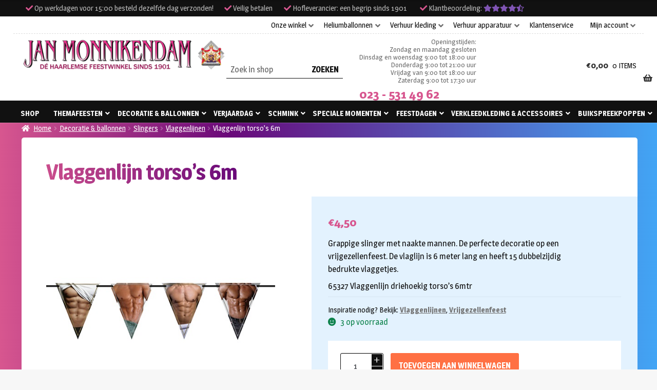

--- FILE ---
content_type: text/html; charset=UTF-8
request_url: https://www.monnikendam.nl/product/vlaggenlijn-torsos-6m/
body_size: 28663
content:
<!doctype html>
<html lang="nl-NL">
<head>
    <meta charset="UTF-8">

    <!-- start removed storefront viewport added this: -->
    <link rel="apple-touch-icon" sizes="120x120" href="/apple-touch-icon.png">
    <link rel="icon" type="image/png" sizes="32x32" href="/favicon-32x32.png">
    <link rel="icon" type="image/png" sizes="16x16" href="/favicon-16x16.png">
    <link rel="manifest" href="/site.webmanifest">
    <link rel="mask-icon" href="/safari-pinned-tab.svg" color="#5bbad5">
    <meta name="msapplication-TileColor" content="#ffffff">
    <meta name="facebook-domain-verification" content="jjg6pnvvokr2jn792d36z9ahc7enxw">
    <meta name="theme-color" content="#ffffff">
    <meta name='viewport' content='width=device-width, initial-scale=1, viewport-fit=cover'>
    <style>
        #page > * {
            padding: env(safe-area-inset-top, 50px) env(safe-area-inset-right, 50px) env(safe-area-inset-bottom, 50px) env(safe-area-inset-left, 50px) !important;
        }
    </style>
    <!-- end removed storefront viewport added this: -->

    <link rel="profile" href="http://gmpg.org/xfn/11">
    <link rel="pingback" href="https://www.monnikendam.nl/xmlrpc.php">

    <meta name='robots' content='index, follow, max-image-preview:large, max-snippet:-1, max-video-preview:-1' />
	<style>img:is([sizes="auto" i], [sizes^="auto," i]) { contain-intrinsic-size: 3000px 1500px }</style>
	
	<!-- This site is optimized with the Yoast SEO plugin v26.4 - https://yoast.com/wordpress/plugins/seo/ -->
	<title>Vlaggenlijn torso&#039;s 6m</title>
<link data-rocket-preload as="style" href="https://fonts.googleapis.com/css?family=Source%20Sans%20Pro%3A400%2C300%2C300italic%2C400italic%2C600%2C700%2C900&#038;subset=latin%2Clatin-ext&#038;display=swap" rel="preload">
<link href="https://fonts.googleapis.com/css?family=Source%20Sans%20Pro%3A400%2C300%2C300italic%2C400italic%2C600%2C700%2C900&#038;subset=latin%2Clatin-ext&#038;display=swap" media="print" onload="this.media=&#039;all&#039;" rel="stylesheet">
<noscript><link rel="stylesheet" href="https://fonts.googleapis.com/css?family=Source%20Sans%20Pro%3A400%2C300%2C300italic%2C400italic%2C600%2C700%2C900&#038;subset=latin%2Clatin-ext&#038;display=swap"></noscript>
	<link rel="canonical" href="https://www.monnikendam.nl/product/vlaggenlijn-torsos-6m/" />
	<meta property="og:locale" content="nl_NL" />
	<meta property="og:type" content="article" />
	<meta property="og:title" content="Vlaggenlijn torso&#039;s 6m" />
	<meta property="og:description" content="Grappige slinger met naakte mannen. De perfecte decoratie op een vrijgezellenfeest. De vlaglijn is 6 meter lang en heeft 15 dubbelzijdig bedrukte vlaggetjes. 65327 Vlaggenlijn driehoekig torso&#039;s 6mtr" />
	<meta property="og:url" content="https://www.monnikendam.nl/product/vlaggenlijn-torsos-6m/" />
	<meta property="og:site_name" content="Jan Monnikendam" />
	<meta property="article:modified_time" content="2025-06-13T08:41:45+00:00" />
	<meta property="og:image" content="https://www.monnikendam.nl/app/uploads/2023/03/wconn-400251.png" />
	<meta property="og:image:width" content="500" />
	<meta property="og:image:height" content="500" />
	<meta property="og:image:type" content="image/png" />
	<meta name="twitter:card" content="summary_large_image" />
	<script type="application/ld+json" class="yoast-schema-graph">{"@context":"https://schema.org","@graph":[{"@type":"WebPage","@id":"https://www.monnikendam.nl/product/vlaggenlijn-torsos-6m/","url":"https://www.monnikendam.nl/product/vlaggenlijn-torsos-6m/","name":"Vlaggenlijn torso's 6m","isPartOf":{"@id":"https://www.monnikendam.nl/#website"},"primaryImageOfPage":{"@id":"https://www.monnikendam.nl/product/vlaggenlijn-torsos-6m/#primaryimage"},"image":{"@id":"https://www.monnikendam.nl/product/vlaggenlijn-torsos-6m/#primaryimage"},"thumbnailUrl":"https://www.monnikendam.nl/app/uploads/2023/03/wconn-400251.png","datePublished":"2021-05-08T05:01:30+00:00","dateModified":"2025-06-13T08:41:45+00:00","breadcrumb":{"@id":"https://www.monnikendam.nl/product/vlaggenlijn-torsos-6m/#breadcrumb"},"inLanguage":"nl-NL","potentialAction":[{"@type":"ReadAction","target":["https://www.monnikendam.nl/product/vlaggenlijn-torsos-6m/"]}]},{"@type":"ImageObject","inLanguage":"nl-NL","@id":"https://www.monnikendam.nl/product/vlaggenlijn-torsos-6m/#primaryimage","url":"https://www.monnikendam.nl/app/uploads/2023/03/wconn-400251.png","contentUrl":"https://www.monnikendam.nl/app/uploads/2023/03/wconn-400251.png","width":500,"height":500,"caption":"Vlaggenlijn torso's 6m"},{"@type":"BreadcrumbList","@id":"https://www.monnikendam.nl/product/vlaggenlijn-torsos-6m/#breadcrumb","itemListElement":[{"@type":"ListItem","position":1,"name":"Home","item":"https://www.monnikendam.nl/"},{"@type":"ListItem","position":2,"name":"Shop","item":"https://www.monnikendam.nl/shop/"},{"@type":"ListItem","position":3,"name":"Vlaggenlijn torso&#8217;s 6m"}]},{"@type":"WebSite","@id":"https://www.monnikendam.nl/#website","url":"https://www.monnikendam.nl/","name":"Jan Monnikendam","description":"Dé Haarlemse feestwinkel sinds 1901","publisher":{"@id":"https://www.monnikendam.nl/#organization"},"potentialAction":[{"@type":"SearchAction","target":{"@type":"EntryPoint","urlTemplate":"https://www.monnikendam.nl/?s={search_term_string}"},"query-input":{"@type":"PropertyValueSpecification","valueRequired":true,"valueName":"search_term_string"}}],"inLanguage":"nl-NL"},{"@type":"Organization","@id":"https://www.monnikendam.nl/#organization","name":"Jan Monnikendam V.O.F.","url":"https://www.monnikendam.nl/","logo":{"@type":"ImageObject","inLanguage":"nl-NL","@id":"https://www.monnikendam.nl/#/schema/logo/image/","url":"https://www.monnikendam.nl/app/uploads/2019/06/logo.png","contentUrl":"https://www.monnikendam.nl/app/uploads/2019/06/logo.png","width":617,"height":100,"caption":"Jan Monnikendam V.O.F."},"image":{"@id":"https://www.monnikendam.nl/#/schema/logo/image/"}}]}</script>
	<!-- / Yoast SEO plugin. -->


<link rel='dns-prefetch' href='//cc.cdn.civiccomputing.com' />
<link rel='dns-prefetch' href='//cdn.jsdelivr.net' />
<link rel='dns-prefetch' href='//maxcdn.bootstrapcdn.com' />
<link rel='dns-prefetch' href='//fonts.googleapis.com' />
<link href='https://fonts.gstatic.com' crossorigin rel='preconnect' />
<link rel="alternate" type="application/rss+xml" title="Jan Monnikendam &raquo; feed" href="https://www.monnikendam.nl/feed/" />
<link rel="alternate" type="application/rss+xml" title="Jan Monnikendam &raquo; reacties feed" href="https://www.monnikendam.nl/comments/feed/" />
<style id='wp-emoji-styles-inline-css'>

	img.wp-smiley, img.emoji {
		display: inline !important;
		border: none !important;
		box-shadow: none !important;
		height: 1em !important;
		width: 1em !important;
		margin: 0 0.07em !important;
		vertical-align: -0.1em !important;
		background: none !important;
		padding: 0 !important;
	}
</style>
<link rel='stylesheet' id='wp-block-library-css' href='https://www.monnikendam.nl/wp-includes/css/dist/block-library/style.min.css?ver=6.8.3' media='all' />
<style id='wp-block-library-theme-inline-css'>
.wp-block-audio :where(figcaption){color:#555;font-size:13px;text-align:center}.is-dark-theme .wp-block-audio :where(figcaption){color:#ffffffa6}.wp-block-audio{margin:0 0 1em}.wp-block-code{border:1px solid #ccc;border-radius:4px;font-family:Menlo,Consolas,monaco,monospace;padding:.8em 1em}.wp-block-embed :where(figcaption){color:#555;font-size:13px;text-align:center}.is-dark-theme .wp-block-embed :where(figcaption){color:#ffffffa6}.wp-block-embed{margin:0 0 1em}.blocks-gallery-caption{color:#555;font-size:13px;text-align:center}.is-dark-theme .blocks-gallery-caption{color:#ffffffa6}:root :where(.wp-block-image figcaption){color:#555;font-size:13px;text-align:center}.is-dark-theme :root :where(.wp-block-image figcaption){color:#ffffffa6}.wp-block-image{margin:0 0 1em}.wp-block-pullquote{border-bottom:4px solid;border-top:4px solid;color:currentColor;margin-bottom:1.75em}.wp-block-pullquote cite,.wp-block-pullquote footer,.wp-block-pullquote__citation{color:currentColor;font-size:.8125em;font-style:normal;text-transform:uppercase}.wp-block-quote{border-left:.25em solid;margin:0 0 1.75em;padding-left:1em}.wp-block-quote cite,.wp-block-quote footer{color:currentColor;font-size:.8125em;font-style:normal;position:relative}.wp-block-quote:where(.has-text-align-right){border-left:none;border-right:.25em solid;padding-left:0;padding-right:1em}.wp-block-quote:where(.has-text-align-center){border:none;padding-left:0}.wp-block-quote.is-large,.wp-block-quote.is-style-large,.wp-block-quote:where(.is-style-plain){border:none}.wp-block-search .wp-block-search__label{font-weight:700}.wp-block-search__button{border:1px solid #ccc;padding:.375em .625em}:where(.wp-block-group.has-background){padding:1.25em 2.375em}.wp-block-separator.has-css-opacity{opacity:.4}.wp-block-separator{border:none;border-bottom:2px solid;margin-left:auto;margin-right:auto}.wp-block-separator.has-alpha-channel-opacity{opacity:1}.wp-block-separator:not(.is-style-wide):not(.is-style-dots){width:100px}.wp-block-separator.has-background:not(.is-style-dots){border-bottom:none;height:1px}.wp-block-separator.has-background:not(.is-style-wide):not(.is-style-dots){height:2px}.wp-block-table{margin:0 0 1em}.wp-block-table td,.wp-block-table th{word-break:normal}.wp-block-table :where(figcaption){color:#555;font-size:13px;text-align:center}.is-dark-theme .wp-block-table :where(figcaption){color:#ffffffa6}.wp-block-video :where(figcaption){color:#555;font-size:13px;text-align:center}.is-dark-theme .wp-block-video :where(figcaption){color:#ffffffa6}.wp-block-video{margin:0 0 1em}:root :where(.wp-block-template-part.has-background){margin-bottom:0;margin-top:0;padding:1.25em 2.375em}
</style>
<style id='classic-theme-styles-inline-css'>
/*! This file is auto-generated */
.wp-block-button__link{color:#fff;background-color:#32373c;border-radius:9999px;box-shadow:none;text-decoration:none;padding:calc(.667em + 2px) calc(1.333em + 2px);font-size:1.125em}.wp-block-file__button{background:#32373c;color:#fff;text-decoration:none}
</style>
<link rel='stylesheet' id='wp-components-css' href='https://www.monnikendam.nl/wp-includes/css/dist/components/style.min.css?ver=6.8.3' media='all' />
<link rel='stylesheet' id='wp-preferences-css' href='https://www.monnikendam.nl/wp-includes/css/dist/preferences/style.min.css?ver=6.8.3' media='all' />
<link rel='stylesheet' id='wp-block-editor-css' href='https://www.monnikendam.nl/wp-includes/css/dist/block-editor/style.min.css?ver=6.8.3' media='all' />
<link rel='stylesheet' id='popup-maker-block-library-style-css' href='https://www.monnikendam.nl/app/plugins/popup-maker/dist/packages/block-library-style.css?ver=dbea705cfafe089d65f1' media='all' />
<link rel='stylesheet' id='storefront-gutenberg-blocks-css' href='https://www.monnikendam.nl/app/themes/storefront/assets/css/base/gutenberg-blocks.css?ver=4.6.1' media='all' />
<style id='storefront-gutenberg-blocks-inline-css'>

				.wp-block-button__link:not(.has-text-color) {
					color: #333333;
				}

				.wp-block-button__link:not(.has-text-color):hover,
				.wp-block-button__link:not(.has-text-color):focus,
				.wp-block-button__link:not(.has-text-color):active {
					color: #333333;
				}

				.wp-block-button__link:not(.has-background) {
					background-color: #eeeeee;
				}

				.wp-block-button__link:not(.has-background):hover,
				.wp-block-button__link:not(.has-background):focus,
				.wp-block-button__link:not(.has-background):active {
					border-color: #d5d5d5;
					background-color: #d5d5d5;
				}

				.wc-block-grid__products .wc-block-grid__product .wp-block-button__link {
					background-color: #eeeeee;
					border-color: #eeeeee;
					color: #333333;
				}

				.wp-block-quote footer,
				.wp-block-quote cite,
				.wp-block-quote__citation {
					color: #6d6d6d;
				}

				.wp-block-pullquote cite,
				.wp-block-pullquote footer,
				.wp-block-pullquote__citation {
					color: #6d6d6d;
				}

				.wp-block-image figcaption {
					color: #6d6d6d;
				}

				.wp-block-separator.is-style-dots::before {
					color: #333333;
				}

				.wp-block-file a.wp-block-file__button {
					color: #333333;
					background-color: #eeeeee;
					border-color: #eeeeee;
				}

				.wp-block-file a.wp-block-file__button:hover,
				.wp-block-file a.wp-block-file__button:focus,
				.wp-block-file a.wp-block-file__button:active {
					color: #333333;
					background-color: #d5d5d5;
				}

				.wp-block-code,
				.wp-block-preformatted pre {
					color: #6d6d6d;
				}

				.wp-block-table:not( .has-background ):not( .is-style-stripes ) tbody tr:nth-child(2n) td {
					background-color: #fdfdfd;
				}

				.wp-block-cover .wp-block-cover__inner-container h1:not(.has-text-color),
				.wp-block-cover .wp-block-cover__inner-container h2:not(.has-text-color),
				.wp-block-cover .wp-block-cover__inner-container h3:not(.has-text-color),
				.wp-block-cover .wp-block-cover__inner-container h4:not(.has-text-color),
				.wp-block-cover .wp-block-cover__inner-container h5:not(.has-text-color),
				.wp-block-cover .wp-block-cover__inner-container h6:not(.has-text-color) {
					color: #000000;
				}

				.wc-block-components-price-slider__range-input-progress,
				.rtl .wc-block-components-price-slider__range-input-progress {
					--range-color: #7f54b3;
				}

				/* Target only IE11 */
				@media all and (-ms-high-contrast: none), (-ms-high-contrast: active) {
					.wc-block-components-price-slider__range-input-progress {
						background: #7f54b3;
					}
				}

				.wc-block-components-button:not(.is-link) {
					background-color: #333333;
					color: #ffffff;
				}

				.wc-block-components-button:not(.is-link):hover,
				.wc-block-components-button:not(.is-link):focus,
				.wc-block-components-button:not(.is-link):active {
					background-color: #1a1a1a;
					color: #ffffff;
				}

				.wc-block-components-button:not(.is-link):disabled {
					background-color: #333333;
					color: #ffffff;
				}

				.wc-block-cart__submit-container {
					background-color: #ffffff;
				}

				.wc-block-cart__submit-container::before {
					color: rgba(220,220,220,0.5);
				}

				.wc-block-components-order-summary-item__quantity {
					background-color: #ffffff;
					border-color: #6d6d6d;
					box-shadow: 0 0 0 2px #ffffff;
					color: #6d6d6d;
				}
			
</style>
<style id='global-styles-inline-css'>
:root{--wp--preset--aspect-ratio--square: 1;--wp--preset--aspect-ratio--4-3: 4/3;--wp--preset--aspect-ratio--3-4: 3/4;--wp--preset--aspect-ratio--3-2: 3/2;--wp--preset--aspect-ratio--2-3: 2/3;--wp--preset--aspect-ratio--16-9: 16/9;--wp--preset--aspect-ratio--9-16: 9/16;--wp--preset--color--black: #000000;--wp--preset--color--cyan-bluish-gray: #abb8c3;--wp--preset--color--white: #ffffff;--wp--preset--color--pale-pink: #f78da7;--wp--preset--color--vivid-red: #cf2e2e;--wp--preset--color--luminous-vivid-orange: #ff6900;--wp--preset--color--luminous-vivid-amber: #fcb900;--wp--preset--color--light-green-cyan: #7bdcb5;--wp--preset--color--vivid-green-cyan: #00d084;--wp--preset--color--pale-cyan-blue: #8ed1fc;--wp--preset--color--vivid-cyan-blue: #0693e3;--wp--preset--color--vivid-purple: #9b51e0;--wp--preset--gradient--vivid-cyan-blue-to-vivid-purple: linear-gradient(135deg,rgba(6,147,227,1) 0%,rgb(155,81,224) 100%);--wp--preset--gradient--light-green-cyan-to-vivid-green-cyan: linear-gradient(135deg,rgb(122,220,180) 0%,rgb(0,208,130) 100%);--wp--preset--gradient--luminous-vivid-amber-to-luminous-vivid-orange: linear-gradient(135deg,rgba(252,185,0,1) 0%,rgba(255,105,0,1) 100%);--wp--preset--gradient--luminous-vivid-orange-to-vivid-red: linear-gradient(135deg,rgba(255,105,0,1) 0%,rgb(207,46,46) 100%);--wp--preset--gradient--very-light-gray-to-cyan-bluish-gray: linear-gradient(135deg,rgb(238,238,238) 0%,rgb(169,184,195) 100%);--wp--preset--gradient--cool-to-warm-spectrum: linear-gradient(135deg,rgb(74,234,220) 0%,rgb(151,120,209) 20%,rgb(207,42,186) 40%,rgb(238,44,130) 60%,rgb(251,105,98) 80%,rgb(254,248,76) 100%);--wp--preset--gradient--blush-light-purple: linear-gradient(135deg,rgb(255,206,236) 0%,rgb(152,150,240) 100%);--wp--preset--gradient--blush-bordeaux: linear-gradient(135deg,rgb(254,205,165) 0%,rgb(254,45,45) 50%,rgb(107,0,62) 100%);--wp--preset--gradient--luminous-dusk: linear-gradient(135deg,rgb(255,203,112) 0%,rgb(199,81,192) 50%,rgb(65,88,208) 100%);--wp--preset--gradient--pale-ocean: linear-gradient(135deg,rgb(255,245,203) 0%,rgb(182,227,212) 50%,rgb(51,167,181) 100%);--wp--preset--gradient--electric-grass: linear-gradient(135deg,rgb(202,248,128) 0%,rgb(113,206,126) 100%);--wp--preset--gradient--midnight: linear-gradient(135deg,rgb(2,3,129) 0%,rgb(40,116,252) 100%);--wp--preset--font-size--small: 14px;--wp--preset--font-size--medium: 23px;--wp--preset--font-size--large: 26px;--wp--preset--font-size--x-large: 42px;--wp--preset--font-size--normal: 16px;--wp--preset--font-size--huge: 37px;--wp--preset--spacing--20: 0.44rem;--wp--preset--spacing--30: 0.67rem;--wp--preset--spacing--40: 1rem;--wp--preset--spacing--50: 1.5rem;--wp--preset--spacing--60: 2.25rem;--wp--preset--spacing--70: 3.38rem;--wp--preset--spacing--80: 5.06rem;--wp--preset--shadow--natural: 6px 6px 9px rgba(0, 0, 0, 0.2);--wp--preset--shadow--deep: 12px 12px 50px rgba(0, 0, 0, 0.4);--wp--preset--shadow--sharp: 6px 6px 0px rgba(0, 0, 0, 0.2);--wp--preset--shadow--outlined: 6px 6px 0px -3px rgba(255, 255, 255, 1), 6px 6px rgba(0, 0, 0, 1);--wp--preset--shadow--crisp: 6px 6px 0px rgba(0, 0, 0, 1);}:root :where(.is-layout-flow) > :first-child{margin-block-start: 0;}:root :where(.is-layout-flow) > :last-child{margin-block-end: 0;}:root :where(.is-layout-flow) > *{margin-block-start: 24px;margin-block-end: 0;}:root :where(.is-layout-constrained) > :first-child{margin-block-start: 0;}:root :where(.is-layout-constrained) > :last-child{margin-block-end: 0;}:root :where(.is-layout-constrained) > *{margin-block-start: 24px;margin-block-end: 0;}:root :where(.is-layout-flex){gap: 24px;}:root :where(.is-layout-grid){gap: 24px;}body .is-layout-flex{display: flex;}.is-layout-flex{flex-wrap: wrap;align-items: center;}.is-layout-flex > :is(*, div){margin: 0;}body .is-layout-grid{display: grid;}.is-layout-grid > :is(*, div){margin: 0;}.has-black-color{color: var(--wp--preset--color--black) !important;}.has-cyan-bluish-gray-color{color: var(--wp--preset--color--cyan-bluish-gray) !important;}.has-white-color{color: var(--wp--preset--color--white) !important;}.has-pale-pink-color{color: var(--wp--preset--color--pale-pink) !important;}.has-vivid-red-color{color: var(--wp--preset--color--vivid-red) !important;}.has-luminous-vivid-orange-color{color: var(--wp--preset--color--luminous-vivid-orange) !important;}.has-luminous-vivid-amber-color{color: var(--wp--preset--color--luminous-vivid-amber) !important;}.has-light-green-cyan-color{color: var(--wp--preset--color--light-green-cyan) !important;}.has-vivid-green-cyan-color{color: var(--wp--preset--color--vivid-green-cyan) !important;}.has-pale-cyan-blue-color{color: var(--wp--preset--color--pale-cyan-blue) !important;}.has-vivid-cyan-blue-color{color: var(--wp--preset--color--vivid-cyan-blue) !important;}.has-vivid-purple-color{color: var(--wp--preset--color--vivid-purple) !important;}.has-black-background-color{background-color: var(--wp--preset--color--black) !important;}.has-cyan-bluish-gray-background-color{background-color: var(--wp--preset--color--cyan-bluish-gray) !important;}.has-white-background-color{background-color: var(--wp--preset--color--white) !important;}.has-pale-pink-background-color{background-color: var(--wp--preset--color--pale-pink) !important;}.has-vivid-red-background-color{background-color: var(--wp--preset--color--vivid-red) !important;}.has-luminous-vivid-orange-background-color{background-color: var(--wp--preset--color--luminous-vivid-orange) !important;}.has-luminous-vivid-amber-background-color{background-color: var(--wp--preset--color--luminous-vivid-amber) !important;}.has-light-green-cyan-background-color{background-color: var(--wp--preset--color--light-green-cyan) !important;}.has-vivid-green-cyan-background-color{background-color: var(--wp--preset--color--vivid-green-cyan) !important;}.has-pale-cyan-blue-background-color{background-color: var(--wp--preset--color--pale-cyan-blue) !important;}.has-vivid-cyan-blue-background-color{background-color: var(--wp--preset--color--vivid-cyan-blue) !important;}.has-vivid-purple-background-color{background-color: var(--wp--preset--color--vivid-purple) !important;}.has-black-border-color{border-color: var(--wp--preset--color--black) !important;}.has-cyan-bluish-gray-border-color{border-color: var(--wp--preset--color--cyan-bluish-gray) !important;}.has-white-border-color{border-color: var(--wp--preset--color--white) !important;}.has-pale-pink-border-color{border-color: var(--wp--preset--color--pale-pink) !important;}.has-vivid-red-border-color{border-color: var(--wp--preset--color--vivid-red) !important;}.has-luminous-vivid-orange-border-color{border-color: var(--wp--preset--color--luminous-vivid-orange) !important;}.has-luminous-vivid-amber-border-color{border-color: var(--wp--preset--color--luminous-vivid-amber) !important;}.has-light-green-cyan-border-color{border-color: var(--wp--preset--color--light-green-cyan) !important;}.has-vivid-green-cyan-border-color{border-color: var(--wp--preset--color--vivid-green-cyan) !important;}.has-pale-cyan-blue-border-color{border-color: var(--wp--preset--color--pale-cyan-blue) !important;}.has-vivid-cyan-blue-border-color{border-color: var(--wp--preset--color--vivid-cyan-blue) !important;}.has-vivid-purple-border-color{border-color: var(--wp--preset--color--vivid-purple) !important;}.has-vivid-cyan-blue-to-vivid-purple-gradient-background{background: var(--wp--preset--gradient--vivid-cyan-blue-to-vivid-purple) !important;}.has-light-green-cyan-to-vivid-green-cyan-gradient-background{background: var(--wp--preset--gradient--light-green-cyan-to-vivid-green-cyan) !important;}.has-luminous-vivid-amber-to-luminous-vivid-orange-gradient-background{background: var(--wp--preset--gradient--luminous-vivid-amber-to-luminous-vivid-orange) !important;}.has-luminous-vivid-orange-to-vivid-red-gradient-background{background: var(--wp--preset--gradient--luminous-vivid-orange-to-vivid-red) !important;}.has-very-light-gray-to-cyan-bluish-gray-gradient-background{background: var(--wp--preset--gradient--very-light-gray-to-cyan-bluish-gray) !important;}.has-cool-to-warm-spectrum-gradient-background{background: var(--wp--preset--gradient--cool-to-warm-spectrum) !important;}.has-blush-light-purple-gradient-background{background: var(--wp--preset--gradient--blush-light-purple) !important;}.has-blush-bordeaux-gradient-background{background: var(--wp--preset--gradient--blush-bordeaux) !important;}.has-luminous-dusk-gradient-background{background: var(--wp--preset--gradient--luminous-dusk) !important;}.has-pale-ocean-gradient-background{background: var(--wp--preset--gradient--pale-ocean) !important;}.has-electric-grass-gradient-background{background: var(--wp--preset--gradient--electric-grass) !important;}.has-midnight-gradient-background{background: var(--wp--preset--gradient--midnight) !important;}.has-small-font-size{font-size: var(--wp--preset--font-size--small) !important;}.has-medium-font-size{font-size: var(--wp--preset--font-size--medium) !important;}.has-large-font-size{font-size: var(--wp--preset--font-size--large) !important;}.has-x-large-font-size{font-size: var(--wp--preset--font-size--x-large) !important;}
:root :where(.wp-block-pullquote){font-size: 1.5em;line-height: 1.6;}
</style>
<link rel='stylesheet' id='woocommerce-postcode-validator-css' href='https://www.monnikendam.nl/app/plugins/woo-postcode-validator/public/css/woocommerce-postcode-validator-public.css?ver=1.0.0' media='all' />
<link rel='stylesheet' id='photoswipe-css' href='https://www.monnikendam.nl/app/plugins/woocommerce/assets/css/photoswipe/photoswipe.min.css?ver=10.4.3' media='all' />
<link rel='stylesheet' id='photoswipe-default-skin-css' href='https://www.monnikendam.nl/app/plugins/woocommerce/assets/css/photoswipe/default-skin/default-skin.min.css?ver=10.4.3' media='all' />
<style id='woocommerce-inline-inline-css'>
.woocommerce form .form-row .required { visibility: visible; }
</style>
<link rel='stylesheet' id='sendcloud-checkout-css-css' href='https://www.monnikendam.nl/app/plugins/sendcloud-shipping/resources/css/sendcloud-checkout.css?ver=2.4.5' media='all' />
<link rel='stylesheet' id='storefront-style-css' href='https://www.monnikendam.nl/app/themes/storefront/style.css?ver=81747f' media='all' />
<style id='storefront-style-inline-css'>

			.main-navigation ul li a,
			.site-title a,
			ul.menu li a,
			.site-branding h1 a,
			button.menu-toggle,
			button.menu-toggle:hover,
			.handheld-navigation .dropdown-toggle {
				color: #333333;
			}

			button.menu-toggle,
			button.menu-toggle:hover {
				border-color: #333333;
			}

			.main-navigation ul li a:hover,
			.main-navigation ul li:hover > a,
			.site-title a:hover,
			.site-header ul.menu li.current-menu-item > a {
				color: #747474;
			}

			table:not( .has-background ) th {
				background-color: #f8f8f8;
			}

			table:not( .has-background ) tbody td {
				background-color: #fdfdfd;
			}

			table:not( .has-background ) tbody tr:nth-child(2n) td,
			fieldset,
			fieldset legend {
				background-color: #fbfbfb;
			}

			.site-header,
			.secondary-navigation ul ul,
			.main-navigation ul.menu > li.menu-item-has-children:after,
			.secondary-navigation ul.menu ul,
			.storefront-handheld-footer-bar,
			.storefront-handheld-footer-bar ul li > a,
			.storefront-handheld-footer-bar ul li.search .site-search,
			button.menu-toggle,
			button.menu-toggle:hover {
				background-color: #ffffff;
			}

			p.site-description,
			.site-header,
			.storefront-handheld-footer-bar {
				color: #404040;
			}

			button.menu-toggle:after,
			button.menu-toggle:before,
			button.menu-toggle span:before {
				background-color: #333333;
			}

			h1, h2, h3, h4, h5, h6, .wc-block-grid__product-title {
				color: #333333;
			}

			.widget h1 {
				border-bottom-color: #333333;
			}

			body,
			.secondary-navigation a {
				color: #6d6d6d;
			}

			.widget-area .widget a,
			.hentry .entry-header .posted-on a,
			.hentry .entry-header .post-author a,
			.hentry .entry-header .post-comments a,
			.hentry .entry-header .byline a {
				color: #727272;
			}

			a {
				color: #7f54b3;
			}

			a:focus,
			button:focus,
			.button.alt:focus,
			input:focus,
			textarea:focus,
			input[type="button"]:focus,
			input[type="reset"]:focus,
			input[type="submit"]:focus,
			input[type="email"]:focus,
			input[type="tel"]:focus,
			input[type="url"]:focus,
			input[type="password"]:focus,
			input[type="search"]:focus {
				outline-color: #7f54b3;
			}

			button, input[type="button"], input[type="reset"], input[type="submit"], .button, .widget a.button {
				background-color: #eeeeee;
				border-color: #eeeeee;
				color: #333333;
			}

			button:hover, input[type="button"]:hover, input[type="reset"]:hover, input[type="submit"]:hover, .button:hover, .widget a.button:hover {
				background-color: #d5d5d5;
				border-color: #d5d5d5;
				color: #333333;
			}

			button.alt, input[type="button"].alt, input[type="reset"].alt, input[type="submit"].alt, .button.alt, .widget-area .widget a.button.alt {
				background-color: #333333;
				border-color: #333333;
				color: #ffffff;
			}

			button.alt:hover, input[type="button"].alt:hover, input[type="reset"].alt:hover, input[type="submit"].alt:hover, .button.alt:hover, .widget-area .widget a.button.alt:hover {
				background-color: #1a1a1a;
				border-color: #1a1a1a;
				color: #ffffff;
			}

			.pagination .page-numbers li .page-numbers.current {
				background-color: #e6e6e6;
				color: #636363;
			}

			#comments .comment-list .comment-content .comment-text {
				background-color: #f8f8f8;
			}

			.site-footer {
				background-color: #f0f0f0;
				color: #6d6d6d;
			}

			.site-footer a:not(.button):not(.components-button) {
				color: #333333;
			}

			.site-footer .storefront-handheld-footer-bar a:not(.button):not(.components-button) {
				color: #333333;
			}

			.site-footer h1, .site-footer h2, .site-footer h3, .site-footer h4, .site-footer h5, .site-footer h6, .site-footer .widget .widget-title, .site-footer .widget .widgettitle {
				color: #333333;
			}

			.page-template-template-homepage.has-post-thumbnail .type-page.has-post-thumbnail .entry-title {
				color: #000000;
			}

			.page-template-template-homepage.has-post-thumbnail .type-page.has-post-thumbnail .entry-content {
				color: #000000;
			}

			@media screen and ( min-width: 768px ) {
				.secondary-navigation ul.menu a:hover {
					color: #595959;
				}

				.secondary-navigation ul.menu a {
					color: #404040;
				}

				.main-navigation ul.menu ul.sub-menu,
				.main-navigation ul.nav-menu ul.children {
					background-color: #f0f0f0;
				}

				.site-header {
					border-bottom-color: #f0f0f0;
				}
			}
</style>
<link rel='stylesheet' id='theme-styles-css' href='https://www.monnikendam.nl/app/themes/nfc-monnikendam/style.css?ver=81747f' media='all' />
<link rel='stylesheet' id='fontawesome-css' href='https://maxcdn.bootstrapcdn.com/font-awesome/4.7.0/css/font-awesome.min.css?ver=6.8.3' media='all' />
<link rel='stylesheet' id='storefront-icons-css' href='https://www.monnikendam.nl/app/themes/storefront/assets/css/base/icons.css?ver=4.6.1' media='all' />

<link rel='stylesheet' id='mollie-applepaydirect-css' href='https://www.monnikendam.nl/app/plugins/mollie-payments-for-woocommerce/public/css/mollie-applepaydirect.min.css?ver=1764578833' media='screen' />
<link rel='stylesheet' id='storefront-woocommerce-style-css' href='https://www.monnikendam.nl/app/themes/storefront/assets/css/woocommerce/woocommerce.css?ver=4.6.1' media='all' />
<style id='storefront-woocommerce-style-inline-css'>
@font-face {
				font-family: star;
				src: url(https://www.monnikendam.nl/app/plugins/woocommerce/assets/fonts/star.eot);
				src:
					url(https://www.monnikendam.nl/app/plugins/woocommerce/assets/fonts/star.eot?#iefix) format("embedded-opentype"),
					url(https://www.monnikendam.nl/app/plugins/woocommerce/assets/fonts/star.woff) format("woff"),
					url(https://www.monnikendam.nl/app/plugins/woocommerce/assets/fonts/star.ttf) format("truetype"),
					url(https://www.monnikendam.nl/app/plugins/woocommerce/assets/fonts/star.svg#star) format("svg");
				font-weight: 400;
				font-style: normal;
			}
			@font-face {
				font-family: WooCommerce;
				src: url(https://www.monnikendam.nl/app/plugins/woocommerce/assets/fonts/WooCommerce.eot);
				src:
					url(https://www.monnikendam.nl/app/plugins/woocommerce/assets/fonts/WooCommerce.eot?#iefix) format("embedded-opentype"),
					url(https://www.monnikendam.nl/app/plugins/woocommerce/assets/fonts/WooCommerce.woff) format("woff"),
					url(https://www.monnikendam.nl/app/plugins/woocommerce/assets/fonts/WooCommerce.ttf) format("truetype"),
					url(https://www.monnikendam.nl/app/plugins/woocommerce/assets/fonts/WooCommerce.svg#WooCommerce) format("svg");
				font-weight: 400;
				font-style: normal;
			}

			a.cart-contents,
			.site-header-cart .widget_shopping_cart a {
				color: #333333;
			}

			a.cart-contents:hover,
			.site-header-cart .widget_shopping_cart a:hover,
			.site-header-cart:hover > li > a {
				color: #747474;
			}

			table.cart td.product-remove,
			table.cart td.actions {
				border-top-color: #ffffff;
			}

			.storefront-handheld-footer-bar ul li.cart .count {
				background-color: #333333;
				color: #ffffff;
				border-color: #ffffff;
			}

			.woocommerce-tabs ul.tabs li.active a,
			ul.products li.product .price,
			.onsale,
			.wc-block-grid__product-onsale,
			.widget_search form:before,
			.widget_product_search form:before {
				color: #6d6d6d;
			}

			.woocommerce-breadcrumb a,
			a.woocommerce-review-link,
			.product_meta a {
				color: #727272;
			}

			.wc-block-grid__product-onsale,
			.onsale {
				border-color: #6d6d6d;
			}

			.star-rating span:before,
			.quantity .plus, .quantity .minus,
			p.stars a:hover:after,
			p.stars a:after,
			.star-rating span:before,
			#payment .payment_methods li input[type=radio]:first-child:checked+label:before {
				color: #7f54b3;
			}

			.widget_price_filter .ui-slider .ui-slider-range,
			.widget_price_filter .ui-slider .ui-slider-handle {
				background-color: #7f54b3;
			}

			.order_details {
				background-color: #f8f8f8;
			}

			.order_details > li {
				border-bottom: 1px dotted #e3e3e3;
			}

			.order_details:before,
			.order_details:after {
				background: -webkit-linear-gradient(transparent 0,transparent 0),-webkit-linear-gradient(135deg,#f8f8f8 33.33%,transparent 33.33%),-webkit-linear-gradient(45deg,#f8f8f8 33.33%,transparent 33.33%)
			}

			#order_review {
				background-color: #ffffff;
			}

			#payment .payment_methods > li .payment_box,
			#payment .place-order {
				background-color: #fafafa;
			}

			#payment .payment_methods > li:not(.woocommerce-notice) {
				background-color: #f5f5f5;
			}

			#payment .payment_methods > li:not(.woocommerce-notice):hover {
				background-color: #f0f0f0;
			}

			.woocommerce-pagination .page-numbers li .page-numbers.current {
				background-color: #e6e6e6;
				color: #636363;
			}

			.wc-block-grid__product-onsale,
			.onsale,
			.woocommerce-pagination .page-numbers li .page-numbers:not(.current) {
				color: #6d6d6d;
			}

			p.stars a:before,
			p.stars a:hover~a:before,
			p.stars.selected a.active~a:before {
				color: #6d6d6d;
			}

			p.stars.selected a.active:before,
			p.stars:hover a:before,
			p.stars.selected a:not(.active):before,
			p.stars.selected a.active:before {
				color: #7f54b3;
			}

			.single-product div.product .woocommerce-product-gallery .woocommerce-product-gallery__trigger {
				background-color: #eeeeee;
				color: #333333;
			}

			.single-product div.product .woocommerce-product-gallery .woocommerce-product-gallery__trigger:hover {
				background-color: #d5d5d5;
				border-color: #d5d5d5;
				color: #333333;
			}

			.button.added_to_cart:focus,
			.button.wc-forward:focus {
				outline-color: #7f54b3;
			}

			.added_to_cart,
			.site-header-cart .widget_shopping_cart a.button,
			.wc-block-grid__products .wc-block-grid__product .wp-block-button__link {
				background-color: #eeeeee;
				border-color: #eeeeee;
				color: #333333;
			}

			.added_to_cart:hover,
			.site-header-cart .widget_shopping_cart a.button:hover,
			.wc-block-grid__products .wc-block-grid__product .wp-block-button__link:hover {
				background-color: #d5d5d5;
				border-color: #d5d5d5;
				color: #333333;
			}

			.added_to_cart.alt, .added_to_cart, .widget a.button.checkout {
				background-color: #333333;
				border-color: #333333;
				color: #ffffff;
			}

			.added_to_cart.alt:hover, .added_to_cart:hover, .widget a.button.checkout:hover {
				background-color: #1a1a1a;
				border-color: #1a1a1a;
				color: #ffffff;
			}

			.button.loading {
				color: #eeeeee;
			}

			.button.loading:hover {
				background-color: #eeeeee;
			}

			.button.loading:after {
				color: #333333;
			}

			@media screen and ( min-width: 768px ) {
				.site-header-cart .widget_shopping_cart,
				.site-header .product_list_widget li .quantity {
					color: #404040;
				}

				.site-header-cart .widget_shopping_cart .buttons,
				.site-header-cart .widget_shopping_cart .total {
					background-color: #f5f5f5;
				}

				.site-header-cart .widget_shopping_cart {
					background-color: #f0f0f0;
				}
			}
				.storefront-product-pagination a {
					color: #6d6d6d;
					background-color: #ffffff;
				}
				.storefront-sticky-add-to-cart {
					color: #6d6d6d;
					background-color: #ffffff;
				}

				.storefront-sticky-add-to-cart a:not(.button) {
					color: #333333;
				}
</style>
<link rel='stylesheet' id='storefront-child-style-css' href='https://www.monnikendam.nl/app/themes/nfc-monnikendam/style.css?ver=1.0.0' media='all' />
<link rel='stylesheet' id='storefront-woocommerce-brands-style-css' href='https://www.monnikendam.nl/app/themes/storefront/assets/css/woocommerce/extensions/brands.css?ver=4.6.1' media='all' />
<link rel='stylesheet' id='storefront-mega-menus-frontend-css' href='https://www.monnikendam.nl/app/plugins/storefront-mega-menus/assets/css/frontend.css?ver=1.6.2' media='all' />
<style id='storefront-mega-menus-frontend-inline-css'>

			.smm-mega-menu {
				background-color: #ffffff;
			}

			.main-navigation ul li.smm-active .smm-mega-menu a.button {
				background-color: #eeeeee !important;
				border-color: #eeeeee !important;
				color: #333333 !important;
			}

			.main-navigation ul li.smm-active .smm-mega-menu a.button:hover {
				background-color: #d5d5d5 !important;
				border-color: #d5d5d5 !important;
				color: #333333 !important;
			}

			.main-navigation ul li.smm-active .smm-mega-menu a.added_to_cart {
				background-color: #333333 !important;
				border-color: #333333 !important;
				color: #ffffff !important;
			}

			.main-navigation ul li.smm-active .smm-mega-menu a.added_to_cart:hover {
				background-color: #1a1a1a !important;
				border-color: #1a1a1a !important;
				color: #ffffff !important;
			}

			.main-navigation ul li.smm-active .widget h3.widget-title,
			.main-navigation ul li.smm-active li ul.products li.product h3 {
				color: #404040;
			}

			.main-navigation ul li.smm-active ul.sub-menu li a {
				color: #333333;
			}
</style>
<script src="https://www.monnikendam.nl/wp-includes/js/jquery/jquery.min.js?ver=3.7.1" id="jquery-core-js"></script>
<script src="https://www.monnikendam.nl/app/plugins/woo-postcode-validator/public/js/woocommerce-postcode-validator-public.js?ver=1.0.0" id="woocommerce-postcode-validator-js"></script>
<script src="https://www.monnikendam.nl/app/plugins/woocommerce/assets/js/jquery-blockui/jquery.blockUI.min.js?ver=2.7.0-wc.10.4.3" id="wc-jquery-blockui-js" defer data-wp-strategy="defer"></script>
<script id="wc-add-to-cart-js-extra">
var wc_add_to_cart_params = {"ajax_url":"\/wp-admin\/admin-ajax.php","wc_ajax_url":"\/?wc-ajax=%%endpoint%%","i18n_view_cart":"Bekijk winkelwagen","cart_url":"https:\/\/www.monnikendam.nl\/winkelmandje\/","is_cart":"","cart_redirect_after_add":"no"};
</script>
<script src="https://www.monnikendam.nl/app/plugins/woocommerce/assets/js/frontend/add-to-cart.min.js?ver=10.4.3" id="wc-add-to-cart-js" defer data-wp-strategy="defer"></script>
<script src="https://www.monnikendam.nl/app/plugins/woocommerce/assets/js/zoom/jquery.zoom.min.js?ver=1.7.21-wc.10.4.3" id="wc-zoom-js" defer data-wp-strategy="defer"></script>
<script src="https://www.monnikendam.nl/app/plugins/woocommerce/assets/js/flexslider/jquery.flexslider.min.js?ver=2.7.2-wc.10.4.3" id="wc-flexslider-js" defer data-wp-strategy="defer"></script>
<script src="https://www.monnikendam.nl/app/plugins/woocommerce/assets/js/photoswipe/photoswipe.min.js?ver=4.1.1-wc.10.4.3" id="wc-photoswipe-js" defer data-wp-strategy="defer"></script>
<script src="https://www.monnikendam.nl/app/plugins/woocommerce/assets/js/photoswipe/photoswipe-ui-default.min.js?ver=4.1.1-wc.10.4.3" id="wc-photoswipe-ui-default-js" defer data-wp-strategy="defer"></script>
<script id="wc-single-product-js-extra">
var wc_single_product_params = {"i18n_required_rating_text":"Selecteer een waardering","i18n_rating_options":["1 van de 5 sterren","2 van de 5 sterren","3 van de 5 sterren","4 van de 5 sterren","5 van de 5 sterren"],"i18n_product_gallery_trigger_text":"Afbeeldinggalerij in volledig scherm bekijken","review_rating_required":"yes","flexslider":{"rtl":false,"animation":"slide","smoothHeight":true,"directionNav":false,"controlNav":"thumbnails","slideshow":false,"animationSpeed":500,"animationLoop":false,"allowOneSlide":false},"zoom_enabled":"1","zoom_options":[],"photoswipe_enabled":"1","photoswipe_options":{"shareEl":false,"closeOnScroll":false,"history":false,"hideAnimationDuration":0,"showAnimationDuration":0},"flexslider_enabled":"1"};
</script>
<script src="https://www.monnikendam.nl/app/plugins/woocommerce/assets/js/frontend/single-product.min.js?ver=10.4.3" id="wc-single-product-js" defer data-wp-strategy="defer"></script>
<script src="https://www.monnikendam.nl/app/plugins/woocommerce/assets/js/js-cookie/js.cookie.min.js?ver=2.1.4-wc.10.4.3" id="wc-js-cookie-js" defer data-wp-strategy="defer"></script>
<script id="woocommerce-js-extra">
var woocommerce_params = {"ajax_url":"\/wp-admin\/admin-ajax.php","wc_ajax_url":"\/?wc-ajax=%%endpoint%%","i18n_password_show":"Wachtwoord weergeven","i18n_password_hide":"Wachtwoord verbergen"};
</script>
<script src="https://www.monnikendam.nl/app/plugins/woocommerce/assets/js/frontend/woocommerce.min.js?ver=10.4.3" id="woocommerce-js" defer data-wp-strategy="defer"></script>
<script src="https://www.monnikendam.nl/app/themes/nfc-monnikendam/javascript/dist/scripts.js?ver=81747f" id="storefront-script-js"></script>
<script id="wc-cart-fragments-js-extra">
var wc_cart_fragments_params = {"ajax_url":"\/wp-admin\/admin-ajax.php","wc_ajax_url":"\/?wc-ajax=%%endpoint%%","cart_hash_key":"wc_cart_hash_7030290db5f65611727199e44763afd6","fragment_name":"wc_fragments_7030290db5f65611727199e44763afd6","request_timeout":"5000"};
</script>
<script src="https://www.monnikendam.nl/app/plugins/woocommerce/assets/js/frontend/cart-fragments.min.js?ver=10.4.3" id="wc-cart-fragments-js" defer data-wp-strategy="defer"></script>
<link rel="https://api.w.org/" href="https://www.monnikendam.nl/wp-json/" /><link rel="alternate" title="JSON" type="application/json" href="https://www.monnikendam.nl/wp-json/wp/v2/product/105548" /><link rel="EditURI" type="application/rsd+xml" title="RSD" href="https://www.monnikendam.nl/xmlrpc.php?rsd" />
<meta name="generator" content="WordPress 6.8.3" />
<meta name="generator" content="WooCommerce 10.4.3" />
<link rel='shortlink' href='https://www.monnikendam.nl/?p=105548' />
<link rel="alternate" title="oEmbed (JSON)" type="application/json+oembed" href="https://www.monnikendam.nl/wp-json/oembed/1.0/embed?url=https%3A%2F%2Fwww.monnikendam.nl%2Fproduct%2Fvlaggenlijn-torsos-6m%2F" />
<link rel="alternate" title="oEmbed (XML)" type="text/xml+oembed" href="https://www.monnikendam.nl/wp-json/oembed/1.0/embed?url=https%3A%2F%2Fwww.monnikendam.nl%2Fproduct%2Fvlaggenlijn-torsos-6m%2F&#038;format=xml" />
<script type="text/javascript">var woocommerce_postcode_validator_ajax_url = "https://www.monnikendam.nl/wp-admin/admin-ajax.php";</script>
		<!-- Google Tag Manager -->
		<script>!function(){"use strict";function l(e){for(var t=e,r=0,n=document.cookie.split(";");r<n.length;r++){var o=n[r].split("=");if(o[0].trim()===t)return o[1]}}function s(e){return localStorage.getItem(e)}function u(e){return window[e]}function A(e,t){e=document.querySelector(e);return t?null==e?void 0:e.getAttribute(t):null==e?void 0:e.textContent}var e=window,t=document,r="script",n="dataLayer",o="https://load.sst.monnikendam.nl",a="",i="sHlDksrhsmlf",c="a2=aWQ9R1RNLVdHRlRUQk4%3D&amp;sort=asc",g="cookie",v="_sbp",E="",d=!1;try{var d=!!g&&(m=navigator.userAgent,!!(m=new RegExp("Version/([0-9._]+)(.*Mobile)?.*Safari.*").exec(m)))&&16.4<=parseFloat(m[1]),f="stapeUserId"===g,I=d&&!f?function(e,t,r){void 0===t&&(t="");var n={cookie:l,localStorage:s,jsVariable:u,cssSelector:A},t=Array.isArray(t)?t:[t];if(e&&n[e])for(var o=n[e],a=0,i=t;a<i.length;a++){var c=i[a],c=r?o(c,r):o(c);if(c)return c}else console.warn("invalid uid source",e)}(g,v,E):void 0;d=d&&(!!I||f)}catch(e){console.error(e)}var m=e,g=(m[n]=m[n]||[],m[n].push({"gtm.start":(new Date).getTime(),event:"gtm.js"}),t.getElementsByTagName(r)[0]),v=I?"&bi="+encodeURIComponent(I):"",E=t.createElement(r),f=(d&&(i=8<i.length?i.replace(/([a-z]{8}$)/,"kp$1"):"kp"+i),!d&&a?a:o);E.async=!0,E.src=f+"/"+i+".js?"+c+v,null!=(e=g.parentNode)&&e.insertBefore(E,g)}();</script>
		<!-- End Google Tag Manager -->
			<noscript><style>.woocommerce-product-gallery{ opacity: 1 !important; }</style></noscript>
			<style id="wp-custom-css">
			.smm-span-4 {
		padding: 1em;
background-color: hsla(0,0%,100%,.1);
}

aside.widget_media_image {
	display: flex;
	flex-direction: column-reverse;
	padding: 1em;
	border-radius: 4px;
	font-weight: bold;
	font-size: 20px;
	text-transform: uppercase;
	text-align: center;
	background-color: #d7568f;
	transition: background-color .3s ease-in-out;
}

aside.widget_media_image:hover {
	background-color:#42a5f5!important;
	color: #d7568f!important;
	
}

aside.widget_media_image h3 {
	font-weight: bold!important;
	margin-bottom: 0!important;
}

aside.widget_media_image img {
	width: 100%;
}

nav.main-navigation ul li ul.sub-menu {
	transition-delay: 0s!important;
	transition-duration: 0s!important;
}		</style>
		<meta name="generator" content="WP Rocket 3.20.1.2" data-wpr-features="wpr_preload_links wpr_desktop" /></head>

<body class="wp-singular product-template-default single single-product postid-105548 wp-embed-responsive wp-theme-storefront wp-child-theme-nfc-monnikendam theme-storefront woocommerce woocommerce-page woocommerce-no-js storefront-align-wide left-sidebar woocommerce-active">


<div data-rocket-location-hash="57eb0956558bf7ad8062fd5c02b81560" id="page" class="hfeed site">
    <div data-rocket-location-hash="ccf4b066847d39688773ef72432bac71" id="topbar">
    <div data-rocket-location-hash="26c110d5757b77171079c27f40832529" class="col-full">
        

    <ul class='header-usps'>
        <li><i class='fas fa-check'></i> Op werkdagen voor 15:00 besteld dezelfde dag verzonden! </li><li><i class='fas fa-check'></i> Veilig betalen</li><li><i class='fas fa-check'></i> Hofleverancier: een begrip sinds 1901</li>        <li>
            <i class="fas fa-check"></i>
            Klantbeoordeling: <a href="https://g.page/janmonnikendam" target="_blank" title="Schrijf een review">
                <span class="stars">
                    <i class="fas fa-star"></i>
                    <i class="fas fa-star"></i>
                    <i class="fas fa-star"></i>
                    <i class="fas fa-star"></i>
                    <i class="fas fa-star-half-alt"></i>
                </span>
            </a>
        </li>
    </ul>


    </div>

</div>
<div data-rocket-location-hash="533d4b7f7ef17fff970488aa3362030a" class="headerbar">
    <div data-rocket-location-hash="ad1fd48956c3e3e21de8ab7bdfb3b2db" class="menu-menu-boven-container"><ul id="headermenu" class="headernav container"><li id="menu-item-3836" class="menu-item menu-item-type-post_type menu-item-object-page menu-item-has-children menu-item-3836"><a href="https://www.monnikendam.nl/onze-winkel/">Onze winkel</a>
<ul class="sub-menu">
	<li id="menu-item-84724" class="menu-item menu-item-type-post_type menu-item-object-page menu-item-84724"><a href="https://www.monnikendam.nl/onze-winkel/geschiedenis/">Geschiedenis</a></li>
</ul>
</li>
<li id="menu-item-84664" class="menu-item menu-item-type-post_type menu-item-object-page menu-item-has-children menu-item-84664"><a href="https://www.monnikendam.nl/heliumballonnen/">Heliumballonnen</a>
<ul class="sub-menu">
	<li id="menu-item-84666" class="menu-item menu-item-type-post_type menu-item-object-page menu-item-84666"><a href="https://www.monnikendam.nl/heliumballonnen/kosten/">Kosten</a></li>
	<li id="menu-item-84665" class="menu-item menu-item-type-post_type menu-item-object-page menu-item-84665"><a href="https://www.monnikendam.nl/heliumballonnen/hoe-om-te-gaan-met-helium/">Hoe om te gaan met helium</a></li>
</ul>
</li>
<li id="menu-item-84705" class="menu-item menu-item-type-post_type menu-item-object-page menu-item-has-children menu-item-84705"><a href="https://www.monnikendam.nl/verhuur-kleding/">Verhuur kleding</a>
<ul class="sub-menu">
	<li id="menu-item-85711" class="menu-item menu-item-type-taxonomy menu-item-object-product_cat menu-item-85711"><a href="https://www.monnikendam.nl/./verhuur/">Verhuur thema en feestkleding</a></li>
	<li id="menu-item-84721" class="menu-item menu-item-type-post_type menu-item-object-page menu-item-84721"><a href="https://www.monnikendam.nl/verhuur-kleding/sint-piet-kleding/">Sint &amp; Piet kleding</a></li>
	<li id="menu-item-84720" class="menu-item menu-item-type-post_type menu-item-object-page menu-item-84720"><a href="https://www.monnikendam.nl/verhuur-kleding/kerstman-pakken/">Kerstman pakken</a></li>
	<li id="menu-item-84719" class="menu-item menu-item-type-post_type menu-item-object-page menu-item-84719"><a href="https://www.monnikendam.nl/verhuur-kleding/paashaas-kostuums/">Paashaas kostuums</a></li>
</ul>
</li>
<li id="menu-item-84695" class="menu-item menu-item-type-post_type menu-item-object-page menu-item-has-children menu-item-84695"><a href="https://www.monnikendam.nl/verhuur-apparatuur/">Verhuur apparatuur</a>
<ul class="sub-menu">
	<li id="menu-item-118154" class="menu-item menu-item-type-post_type menu-item-object-page menu-item-118154"><a href="https://www.monnikendam.nl/verhuur-apparatuur/uv-led-blacklight-lampen/">UV led Blacklight lampen</a></li>
	<li id="menu-item-108950" class="menu-item menu-item-type-post_type menu-item-object-page menu-item-108950"><a href="https://www.monnikendam.nl/verhuur-apparatuur/bellenblaasmachine/">Bellenblaasmachine</a></li>
	<li id="menu-item-84701" class="menu-item menu-item-type-post_type menu-item-object-page menu-item-84701"><a href="https://www.monnikendam.nl/verhuur-apparatuur/het-rad-van-avontuur/">Het rad van avontuur</a></li>
	<li id="menu-item-84700" class="menu-item menu-item-type-post_type menu-item-object-page menu-item-84700"><a href="https://www.monnikendam.nl/verhuur-apparatuur/bingomolen-2/">Bingomolen</a></li>
	<li id="menu-item-84698" class="menu-item menu-item-type-post_type menu-item-object-page menu-item-84698"><a href="https://www.monnikendam.nl/verhuur-apparatuur/openingsschaar/">Openingsschaar</a></li>
	<li id="menu-item-84699" class="menu-item menu-item-type-post_type menu-item-object-page menu-item-84699"><a href="https://www.monnikendam.nl/verhuur-apparatuur/burgemeester-of-ambts-ketting/">Burgemeester of ambts ketting</a></li>
	<li id="menu-item-84696" class="menu-item menu-item-type-post_type menu-item-object-page menu-item-84696"><a href="https://www.monnikendam.nl/verhuur-apparatuur/ballonnen-opblaasmachine/">Ballonnen opblaasmachine</a></li>
</ul>
</li>
<li id="menu-item-3837" class="menu-item menu-item-type-post_type menu-item-object-page menu-item-3837"><a href="https://www.monnikendam.nl/klantenservice/">Klantenservice</a></li>
<li id="menu-item-84726" class="menu-item menu-item-type-custom menu-item-object-custom menu-item-has-children menu-item-84726"><a href="https://www.monnikendam.nl/my-account/edit-account/">Mijn account</a>
<ul class="sub-menu">
	<li id="menu-item-84725" class="menu-item menu-item-type-custom menu-item-object-custom menu-item-84725"><a href="https://www.monnikendam.nl/my-account/orders/">Bestellingen</a></li>
	<li id="menu-item-84728" class="menu-item menu-item-type-custom menu-item-object-custom menu-item-84728"><a href="https://www.monnikendam.nl/my-account/lost-password/">Wachtwoord vergeten</a></li>
</ul>
</li>
</ul></div>
    <div data-rocket-location-hash="d3247968235844e690775e7011950476" id="contactbar">

        <div data-rocket-location-hash="16a98f006eab5081862377564171b979" class="col-full">

            <div>
                <a href="https://www.monnikendam.nl/" class="site-logo-link" rel="home">
                    <img src="https://www.monnikendam.nl/app/themes/nfc-monnikendam/images/logo.png" alt="Jan Monnikendam"/>
                </a>
                <div class="search"><form role="search" method="get" class="search-form" action="/shop/">
				<label>
					<span class="screen-reader-text">Zoeken naar:</span>
					<input type="search" class="search-field" placeholder="Zoek in shop" value="" name="_search" />
				</label>
				<input type="submit" class="search-submit" value="Zoeken" />
			</form></div>

                <div class="contact-box">
                    <div>
                        <span>Openingstijden:</span><span>Zondag en maandag gesloten</span><span>Dinsdag en woensdag 9:00 tot 18:00 uur</span><span>Donderdag 9:00 tot 21:00 uur</span><span>Vrijdag van 9:00 tot 18:00 uur</span><span>Zaterdag 9:00 tot 17:30 uur</span>                    </div>
                    <div class="phone-nr"><a href="tel:0235314962" title="Bel direct">023 - 531 49 62</a></div>
                </div>

                		<ul id="site-header-cart" class="site-header-cart menu">
			<li class="">
							<a class="cart-contents" href="https://www.monnikendam.nl/winkelmandje/" title="Bekijk je winkelwagen">
								<span class="woocommerce-Price-amount amount"><span class="woocommerce-Price-currencySymbol">&euro;</span>0,00</span> <span class="count">0 items</span>
			</a>
					</li>
			<li>
				<div class="widget woocommerce widget_shopping_cart"><div class="widget_shopping_cart_content"></div></div>			</li>
		</ul>
			            </div>
        </div>
    </div>
</div>
    <header data-rocket-location-hash="77b6e63f5fd742125ee74bd13857f3c2" id="masthead" class="site-header" role="banner" style="">

        <div data-rocket-location-hash="8621b4d93ab8110de534beda8eff4479" class="col-full">		<a class="skip-link screen-reader-text" href="#site-navigation">Ga door naar navigatie</a>
		<a class="skip-link screen-reader-text" href="#content">Ga naar de inhoud</a>
		</div><div data-rocket-location-hash="c3fad6a20430e17fb4481ac260f2a934" class="storefront-primary-navigation"><div data-rocket-location-hash="0fc224703cac5856ab2a34ca746f9317" class="col-full">		<nav id="site-navigation" class="main-navigation" role="navigation" aria-label="Hoofdmenu">
		<button id="site-navigation-menu-toggle" class="menu-toggle" aria-controls="site-navigation" aria-expanded="false"><span>Menu</span></button>
			<div class="primary-navigation"><ul id="menu-main-menu" class="menu"><li id="menu-item-18851" class="menu-item menu-item-type-post_type menu-item-object-page current_page_parent menu-item-18851"><a href="https://www.monnikendam.nl/shop/">Shop</a></li>
<li id="menu-item-18823" class="mega-menu menu-item menu-item-type-taxonomy menu-item-object-product_cat menu-item-18823 smm-active menu-item-has-children"><a href="https://www.monnikendam.nl/./themafeesten/">Themafeesten</a><ul class="sub-menu">
						<li>
							<div class="smm-mega-menu">
								<div class="smm-row"><div class="smm-span-8"><aside id="nav_menu-33" class="widget widget_nav_menu"><div class="menu-themafeesten-submenu-container"><ul id="menu-themafeesten-submenu" class="menu"><li id="menu-item-73630" class="menu-item menu-item-type-taxonomy menu-item-object-product_cat menu-item-73630"><a href="https://www.monnikendam.nl/./themafeesten/amerika/">Amerika</a></li>
<li id="menu-item-73631" class="menu-item menu-item-type-taxonomy menu-item-object-product_cat menu-item-73631"><a href="https://www.monnikendam.nl/./themafeesten/around-the-world/">Around the world</a></li>
<li id="menu-item-85276" class="menu-item menu-item-type-taxonomy menu-item-object-product_cat menu-item-85276"><a href="https://www.monnikendam.nl/./themafeesten/bekende-personen/">Bekende personen</a></li>
<li id="menu-item-85274" class="menu-item menu-item-type-taxonomy menu-item-object-product_cat menu-item-85274"><a href="https://www.monnikendam.nl/./themafeesten/beroepen/">Beroepen</a></li>
<li id="menu-item-163468" class="menu-item menu-item-type-taxonomy menu-item-object-product_cat menu-item-163468"><a href="https://www.monnikendam.nl/./themafeesten/carnaval/">Carnaval</a></li>
<li id="menu-item-73632" class="menu-item menu-item-type-taxonomy menu-item-object-product_cat menu-item-73632"><a href="https://www.monnikendam.nl/./themafeesten/charleston-jaren-20/">Charleston jaren 20</a></li>
<li id="menu-item-90623" class="menu-item menu-item-type-taxonomy menu-item-object-product_cat menu-item-90623"><a href="https://www.monnikendam.nl/./themafeesten/circus-thema-feest/">Circus</a></li>
<li id="menu-item-85710" class="menu-item menu-item-type-taxonomy menu-item-object-product_cat menu-item-85710"><a href="https://www.monnikendam.nl/./themafeesten/dieren-themafeesten/">Dieren</a></li>
<li id="menu-item-152183" class="menu-item menu-item-type-taxonomy menu-item-object-product_cat menu-item-152183"><a href="https://www.monnikendam.nl/./themafeesten/dino-themafeest/">Dino themafeest</a></li>
<li id="menu-item-73633" class="menu-item menu-item-type-taxonomy menu-item-object-product_cat menu-item-73633"><a href="https://www.monnikendam.nl/./themafeesten/disco-jaren-70/">Disco jaren 70</a></li>
<li id="menu-item-163412" class="menu-item menu-item-type-taxonomy menu-item-object-product_cat menu-item-163412"><a href="https://www.monnikendam.nl/./themafeesten/feathers-and-funk/">Feathers and Funk</a></li>
<li id="menu-item-118559" class="menu-item menu-item-type-taxonomy menu-item-object-product_cat menu-item-118559"><a href="https://www.monnikendam.nl/./themafeesten/festival-seizoen/">Festival seizoen</a></li>
<li id="menu-item-163469" class="menu-item menu-item-type-taxonomy menu-item-object-product_cat menu-item-163469"><a href="https://www.monnikendam.nl/./themafeesten/fout-en-fun/">Fout &amp; Fun</a></li>
<li id="menu-item-73634" class="menu-item menu-item-type-taxonomy menu-item-object-product_cat menu-item-73634"><a href="https://www.monnikendam.nl/./themafeesten/glitter-and-glamour/">Glitter and Glamour</a></li>
<li id="menu-item-73635" class="menu-item menu-item-type-taxonomy menu-item-object-product_cat menu-item-73635"><a href="https://www.monnikendam.nl/./themafeesten/halloween-themafeesten/">Halloween</a></li>
<li id="menu-item-73636" class="menu-item menu-item-type-taxonomy menu-item-object-product_cat menu-item-73636"><a href="https://www.monnikendam.nl/./themafeesten/hawaii-tropical/">Hawaii tropical</a></li>
<li id="menu-item-73637" class="menu-item menu-item-type-taxonomy menu-item-object-product_cat menu-item-73637"><a href="https://www.monnikendam.nl/./themafeesten/hippie-jaren-60/">Hippie jaren 60</a></li>
<li id="menu-item-85275" class="menu-item menu-item-type-taxonomy menu-item-object-product_cat menu-item-85275"><a href="https://www.monnikendam.nl/./themafeesten/historisch-en-religieus/">Historisch en religieus</a></li>
<li id="menu-item-73638" class="menu-item menu-item-type-taxonomy menu-item-object-product_cat menu-item-73638"><a href="https://www.monnikendam.nl/./themafeesten/jaren-80/">Jaren 80</a></li>
<li id="menu-item-161328" class="menu-item menu-item-type-taxonomy menu-item-object-product_cat menu-item-161328"><a href="https://www.monnikendam.nl/./themafeesten/jaren-90-party/">Jaren 90 party</a></li>
<li id="menu-item-84729" class="menu-item menu-item-type-taxonomy menu-item-object-product_cat menu-item-84729"><a href="https://www.monnikendam.nl/./themafeesten/leger-camouflage/">Leger camouflage</a></li>
<li id="menu-item-84606" class="menu-item menu-item-type-taxonomy menu-item-object-product_cat menu-item-84606"><a href="https://www.monnikendam.nl/./themafeesten/oktoberfest/">Oktoberfest</a></li>
<li id="menu-item-84737" class="menu-item menu-item-type-taxonomy menu-item-object-product_cat menu-item-84737"><a href="https://www.monnikendam.nl/./themafeesten/oranje-wk-en-ek/">Oranje wk en ek</a></li>
<li id="menu-item-84732" class="menu-item menu-item-type-taxonomy menu-item-object-product_cat menu-item-84732"><a href="https://www.monnikendam.nl/./themafeesten/piraten/">Piraten</a></li>
<li id="menu-item-84730" class="menu-item menu-item-type-taxonomy menu-item-object-product_cat menu-item-84730"><a href="https://www.monnikendam.nl/./themafeesten/regenboog/">Regenboog</a></li>
<li id="menu-item-84736" class="menu-item menu-item-type-taxonomy menu-item-object-product_cat menu-item-84736"><a href="https://www.monnikendam.nl/./themafeesten/rockn-roll-jaren-50/">Rock&#8217;n roll jaren 50</a></li>
<li id="menu-item-84733" class="menu-item menu-item-type-taxonomy menu-item-object-product_cat menu-item-84733"><a href="https://www.monnikendam.nl/./themafeesten/sprookjes/">Sprookjes en Superhelden</a></li>
<li id="menu-item-84734" class="menu-item menu-item-type-taxonomy menu-item-object-product_cat menu-item-84734"><a href="https://www.monnikendam.nl/./themafeesten/steampunk/">Steampunk</a></li>
<li id="menu-item-156195" class="menu-item menu-item-type-taxonomy menu-item-object-product_cat menu-item-156195"><a href="https://www.monnikendam.nl/./themafeesten/toppers-in-concert-2025-stout-en-fout-maar-goud/">Toppers in concert 2025 Stout en Fout maar Goud</a></li>
<li id="menu-item-84735" class="menu-item menu-item-type-taxonomy menu-item-object-product_cat menu-item-84735"><a href="https://www.monnikendam.nl/./themafeesten/western/">Western</a></li>
</ul></div></aside></div><div class="smm-span-4 smm-last"><aside id="custom_html-56" class="widget_text widget widget_custom_html"><h3 class="widget-title">Themafeesten</h3><div class="textwidget custom-html-widget">        <a href="https://www.monnikendam.nl/themafeesten/halloween-themafeesten/" title="Halloween">
            <img src="https://www.monnikendam.nl/app/uploads/2024/08/michael-myers-halloween-overall-blauw-xss-797581.png" alt="Halloween" style="margin:0">
            Halloween
        </a></div></aside></div></div>
							</div>
						</li>
					</ul></li>
<li id="menu-item-18824" class="menu-item menu-item-type-taxonomy menu-item-object-product_cat current-product-ancestor menu-item-18824 smm-active menu-item-has-children"><a href="https://www.monnikendam.nl/./decoratie-ballonnen/">Decoratie &#038; ballonnen</a><ul class="sub-menu">
						<li>
							<div class="smm-mega-menu">
								<div class="smm-row"><div class="smm-span-8"><aside id="nav_menu-34" class="widget widget_nav_menu"><div class="menu-decoratie-submenu-container"><ul id="menu-decoratie-submenu" class="menu"><li id="menu-item-73595" class="menu-item menu-item-type-taxonomy menu-item-object-product_cat menu-item-73595"><a href="https://www.monnikendam.nl/./decoratie-ballonnen/ballonnen/">Ballonnen</a></li>
<li id="menu-item-73594" class="menu-item menu-item-type-taxonomy menu-item-object-product_cat menu-item-73594"><a href="https://www.monnikendam.nl/./decoratie-ballonnen/ballon-accessoires/">Ballon accessoires</a></li>
<li id="menu-item-94738" class="menu-item menu-item-type-taxonomy menu-item-object-product_cat menu-item-94738"><a href="https://www.monnikendam.nl/./decoratie-ballonnen/ballon-decoraties/">Ballon decoraties</a></li>
<li id="menu-item-125019" class="menu-item menu-item-type-taxonomy menu-item-object-product_cat menu-item-125019"><a href="https://www.monnikendam.nl/./decoratie-ballonnen/cat-f1-vuurwerk/">Cat F1 vuurwerk</a></li>
<li id="menu-item-73597" class="menu-item menu-item-type-taxonomy menu-item-object-product_cat menu-item-73597"><a href="https://www.monnikendam.nl/./decoratie-ballonnen/confetti-en-serpentine/">Confetti en serpentine</a></li>
<li id="menu-item-73598" class="menu-item menu-item-type-taxonomy menu-item-object-product_cat menu-item-73598"><a href="https://www.monnikendam.nl/./decoratie-ballonnen/confetti-shooters/">Confetti shooters</a></li>
<li id="menu-item-85350" class="menu-item menu-item-type-taxonomy menu-item-object-product_cat menu-item-85350"><a href="https://www.monnikendam.nl/./decoratie-ballonnen/diverse-decoratie/">Diverse decoratie</a></li>
<li id="menu-item-73602" class="menu-item menu-item-type-taxonomy menu-item-object-product_cat menu-item-73602"><a href="https://www.monnikendam.nl/./decoratie-ballonnen/huldeschild-deurbord/">Huldeschild &#8211; deurbord</a></li>
<li id="menu-item-84810" class="menu-item menu-item-type-taxonomy menu-item-object-product_cat menu-item-84810"><a href="https://www.monnikendam.nl/./decoratie-ballonnen/kaarsjes-vuurwerk/">Kaarsjes &amp; vuurwerk</a></li>
<li id="menu-item-84807" class="menu-item menu-item-type-taxonomy menu-item-object-product_cat menu-item-84807"><a href="https://www.monnikendam.nl/./decoratie-ballonnen/lampions/">Lampions</a></li>
<li id="menu-item-85778" class="menu-item menu-item-type-taxonomy menu-item-object-product_cat menu-item-85778"><a href="https://www.monnikendam.nl/./decoratie-ballonnen/loterij-kien-en-bingo/">Loterij, kien en bingo</a></li>
<li id="menu-item-84805" class="menu-item menu-item-type-taxonomy menu-item-object-product_cat menu-item-84805"><a href="https://www.monnikendam.nl/./decoratie-ballonnen/opblaas-artikelen/">Opblaas artikelen</a></li>
<li id="menu-item-85693" class="menu-item menu-item-type-taxonomy menu-item-object-product_cat menu-item-85693"><a href="https://www.monnikendam.nl/./decoratie-ballonnen/pinatas/">Pinatas</a></li>
<li id="menu-item-84803" class="menu-item menu-item-type-taxonomy menu-item-object-product_cat current-product-ancestor menu-item-84803"><a href="https://www.monnikendam.nl/./decoratie-ballonnen/slingers/">Slingers</a></li>
<li id="menu-item-84802" class="menu-item menu-item-type-taxonomy menu-item-object-product_cat menu-item-84802"><a href="https://www.monnikendam.nl/./decoratie-ballonnen/tafeldecoratie-decoratie-ballonnen/">Tafeldecoratie</a></li>
<li id="menu-item-84809" class="menu-item menu-item-type-taxonomy menu-item-object-product_cat menu-item-84809"><a href="https://www.monnikendam.nl/./decoratie-ballonnen/vlaggen/">Vlaggen</a></li>
</ul></div></aside></div><div class="smm-span-4 smm-last"><aside id="custom_html-57" class="widget_text widget widget_custom_html"><h3 class="widget-title">Decoratie</h3><div class="textwidget custom-html-widget">        <a href="https://www.monnikendam.nl/decoratie-ballonnen/ballonnen/folie-ballonnen-met-of-zonder-helium/" title="">
            <img src="https://www.monnikendam.nl/app/uploads/2023/01/folie-ballonnen.jpg" alt="" style="margin:0">
            Folieballonnen
        </a></div></aside></div></div>
							</div>
						</li>
					</ul></li>
<li id="menu-item-18825" class="menu-item menu-item-type-taxonomy menu-item-object-product_cat menu-item-18825 smm-active menu-item-has-children"><a href="https://www.monnikendam.nl/./verjaardag/">Verjaardag</a><ul class="sub-menu">
						<li>
							<div class="smm-mega-menu">
								<div class="smm-row"><div class="smm-span-8"><aside id="nav_menu-35" class="widget widget_nav_menu"><div class="menu-verjaardag-submenu-container"><ul id="menu-verjaardag-submenu" class="menu"><li id="menu-item-73643" class="menu-item menu-item-type-taxonomy menu-item-object-product_cat menu-item-73643"><a href="https://www.monnikendam.nl/./verjaardag/1st-birthday/">1st birthday</a></li>
<li id="menu-item-73641" class="menu-item menu-item-type-taxonomy menu-item-object-product_cat menu-item-73641"><a href="https://www.monnikendam.nl/./verjaardag/1-15-jaar/">1 – 15 jaar</a></li>
<li id="menu-item-73649" class="menu-item menu-item-type-taxonomy menu-item-object-product_cat menu-item-73649"><a href="https://www.monnikendam.nl/./verjaardag/sweet-16/">Sweet 16</a></li>
<li id="menu-item-73642" class="menu-item menu-item-type-taxonomy menu-item-object-product_cat menu-item-73642"><a href="https://www.monnikendam.nl/./verjaardag/16-100-jaar/">16 – 100 jaar</a></li>
<li id="menu-item-73644" class="menu-item menu-item-type-taxonomy menu-item-object-product_cat menu-item-73644"><a href="https://www.monnikendam.nl/./verjaardag/abraham/">Abraham</a></li>
<li id="menu-item-73648" class="menu-item menu-item-type-taxonomy menu-item-object-product_cat menu-item-73648"><a href="https://www.monnikendam.nl/./verjaardag/sarah/">Sarah</a></li>
<li id="menu-item-85696" class="menu-item menu-item-type-taxonomy menu-item-object-product_cat menu-item-85696"><a href="https://www.monnikendam.nl/./verjaardag/feestmutsjes/">Feestmutsjes</a></li>
<li id="menu-item-73646" class="menu-item menu-item-type-taxonomy menu-item-object-product_cat menu-item-73646"><a href="https://www.monnikendam.nl/./verjaardag/happy-birthday/">Happy Birthday</a></li>
<li id="menu-item-102598" class="menu-item menu-item-type-taxonomy menu-item-object-product_cat menu-item-102598"><a href="https://www.monnikendam.nl/./verjaardag/cadeautjes-grapjes/">Cadeautjes &amp; grapjes</a></li>
<li id="menu-item-85695" class="menu-item menu-item-type-taxonomy menu-item-object-product_cat menu-item-85695"><a href="https://www.monnikendam.nl/./verjaardag/kaarsjes-en-vuurwerk/">Kaarsjes en vuurwerk</a></li>
<li id="menu-item-73647" class="menu-item menu-item-type-taxonomy menu-item-object-product_cat menu-item-73647"><a href="https://www.monnikendam.nl/./verjaardag/kinderfeestje/">Kinderfeestje</a></li>
</ul></div></aside></div><div class="smm-span-4 smm-last"><aside id="custom_html-58" class="widget_text widget widget_custom_html"><h3 class="widget-title">Verjaardag</h3><div class="textwidget custom-html-widget">        <a href="https://www.monnikendam.nl/verjaardag/cadeautjes-grapjes/fop-artikelen/" title="">
            <img src="https://www.monnikendam.nl/app/uploads/2023/01/fopartikelen.jpg" alt="" style="margin:0">
            Fop artikelen
        </a></div></aside></div></div>
							</div>
						</li>
					</ul></li>
<li id="menu-item-18826" class="menu-item menu-item-type-taxonomy menu-item-object-product_cat menu-item-18826 smm-active menu-item-has-children"><a href="https://www.monnikendam.nl/./schmink/">Schmink</a><ul class="sub-menu">
						<li>
							<div class="smm-mega-menu">
								<div class="smm-row"><div class="smm-span-8"><aside id="nav_menu-36" class="widget widget_nav_menu"><div class="menu-schmink-submenu-container"><ul id="menu-schmink-submenu" class="menu"><li id="menu-item-73610" class="menu-item menu-item-type-taxonomy menu-item-object-product_cat menu-item-73610"><a href="https://www.monnikendam.nl/./schmink/applicaties-en-littekens/">Applicaties en littekens</a></li>
<li id="menu-item-88520" class="menu-item menu-item-type-taxonomy menu-item-object-product_cat menu-item-88520"><a href="https://www.monnikendam.nl/./schmink/blacklight-neon-schmink/">Blacklight neon schmink</a></li>
<li id="menu-item-73612" class="menu-item menu-item-type-taxonomy menu-item-object-product_cat menu-item-73612"><a href="https://www.monnikendam.nl/./schmink/gebitten/">Gebitten</a></li>
<li id="menu-item-73613" class="menu-item menu-item-type-taxonomy menu-item-object-product_cat menu-item-73613"><a href="https://www.monnikendam.nl/./schmink/glitter-en-plaksteentjes/">Glitter en plaksteentjes</a></li>
<li id="menu-item-73614" class="menu-item menu-item-type-taxonomy menu-item-object-product_cat menu-item-73614"><a href="https://www.monnikendam.nl/./schmink/haarspray/">Haarspray</a></li>
<li id="menu-item-73615" class="menu-item menu-item-type-taxonomy menu-item-object-product_cat menu-item-73615"><a href="https://www.monnikendam.nl/./schmink/huidlijm/">Huidlijm</a></li>
<li id="menu-item-73616" class="menu-item menu-item-type-taxonomy menu-item-object-product_cat menu-item-73616"><a href="https://www.monnikendam.nl/./schmink/hulpmiddelen/">Hulpmiddelen</a></li>
<li id="menu-item-73617" class="menu-item menu-item-type-taxonomy menu-item-object-product_cat menu-item-73617"><a href="https://www.monnikendam.nl/./schmink/lenzen/">Lenzen</a></li>
<li id="menu-item-73618" class="menu-item menu-item-type-taxonomy menu-item-object-product_cat menu-item-73618"><a href="https://www.monnikendam.nl/./schmink/lippenstift/">Lippenstift</a></li>
<li id="menu-item-73619" class="menu-item menu-item-type-taxonomy menu-item-object-product_cat menu-item-73619"><a href="https://www.monnikendam.nl/./schmink/liquid-latex/">Liquid latex</a></li>
<li id="menu-item-73620" class="menu-item menu-item-type-taxonomy menu-item-object-product_cat menu-item-73620"><a href="https://www.monnikendam.nl/./schmink/nepbloed/">Nepbloed</a></li>
<li id="menu-item-73622" class="menu-item menu-item-type-taxonomy menu-item-object-product_cat menu-item-73622"><a href="https://www.monnikendam.nl/./schmink/schmink-paletten/">Schmink paletten</a></li>
<li id="menu-item-96015" class="menu-item menu-item-type-taxonomy menu-item-object-product_cat menu-item-96015"><a href="https://www.monnikendam.nl/./schmink/schminkstiften/">Schminkstiften</a></li>
<li id="menu-item-155183" class="menu-item menu-item-type-taxonomy menu-item-object-product_cat menu-item-155183"><a href="https://www.monnikendam.nl/./schmink/splitcake/">Splitcake</a></li>
<li id="menu-item-85697" class="menu-item menu-item-type-taxonomy menu-item-object-product_cat menu-item-85697"><a href="https://www.monnikendam.nl/./schmink/theater-tv-special-effects/">Theater, TV, Special effects</a></li>
<li id="menu-item-85698" class="menu-item menu-item-type-taxonomy menu-item-object-product_cat menu-item-85698"><a href="https://www.monnikendam.nl/./schmink/waterschmink/">Waterschmink</a></li>
<li id="menu-item-85699" class="menu-item menu-item-type-taxonomy menu-item-object-product_cat menu-item-85699"><a href="https://www.monnikendam.nl/./schmink/wimpers/">Wimpers</a></li>
<li id="menu-item-157107" class="menu-item menu-item-type-taxonomy menu-item-object-product_cat menu-item-157107"><a href="https://www.monnikendam.nl/./schmink/uitverkoop/">Uitverkoop</a></li>
</ul></div></aside></div><div class="smm-span-4 smm-last"><aside id="custom_html-59" class="widget_text widget widget_custom_html"><h3 class="widget-title">Schmink</h3><div class="textwidget custom-html-widget">        <a href="https://www.monnikendam.nl/schmink/glitter-en-plaksteentjes/" title="">
            <img src="https://www.monnikendam.nl/app/uploads/images/chunky-glitter-carnival.jpeg" alt="" style="margin:0">
            Chunky festival glitters
        </a></div></aside></div></div>
							</div>
						</li>
					</ul></li>
<li id="menu-item-18827" class="menu-item menu-item-type-taxonomy menu-item-object-product_cat current-product-ancestor menu-item-18827 smm-active menu-item-has-children"><a href="https://www.monnikendam.nl/./speciale-momenten/">Speciale momenten</a><ul class="sub-menu">
						<li>
							<div class="smm-mega-menu">
								<div class="smm-row"><div class="smm-span-8"><aside id="nav_menu-37" class="widget widget_nav_menu"><div class="menu-speciale-m-submenu-container"><ul id="menu-speciale-m-submenu" class="menu"><li id="menu-item-73624" class="menu-item menu-item-type-taxonomy menu-item-object-product_cat menu-item-73624"><a href="https://www.monnikendam.nl/./speciale-momenten/babyshower/">Babyshower</a></li>
<li id="menu-item-73625" class="menu-item menu-item-type-taxonomy menu-item-object-product_cat menu-item-73625"><a href="https://www.monnikendam.nl/./speciale-momenten/bruiloft/">Bruiloft</a></li>
<li id="menu-item-73626" class="menu-item menu-item-type-taxonomy menu-item-object-product_cat menu-item-73626"><a href="https://www.monnikendam.nl/./speciale-momenten/geboorte/">Geboorte</a></li>
<li id="menu-item-73627" class="menu-item menu-item-type-taxonomy menu-item-object-product_cat menu-item-73627"><a href="https://www.monnikendam.nl/./speciale-momenten/gender-reveal/">Gender reveal</a></li>
<li id="menu-item-73628" class="menu-item menu-item-type-taxonomy menu-item-object-product_cat menu-item-73628"><a href="https://www.monnikendam.nl/./speciale-momenten/geslaagd/">Geslaagd</a></li>
<li id="menu-item-85744" class="menu-item menu-item-type-taxonomy menu-item-object-product_cat menu-item-85744"><a href="https://www.monnikendam.nl/./speciale-momenten/jubileum/">Jubileum</a></li>
<li id="menu-item-160663" class="menu-item menu-item-type-taxonomy menu-item-object-product_cat menu-item-160663"><a href="https://www.monnikendam.nl/./speciale-momenten/nieuwe-woning/">Nieuwe woning</a></li>
<li id="menu-item-84811" class="menu-item menu-item-type-taxonomy menu-item-object-product_cat menu-item-84811"><a href="https://www.monnikendam.nl/./speciale-momenten/pensioen/">Pensioen</a></li>
<li id="menu-item-160655" class="menu-item menu-item-type-taxonomy menu-item-object-product_cat menu-item-160655"><a href="https://www.monnikendam.nl/./speciale-momenten/rijbewijs/">Rijbewijs</a></li>
<li id="menu-item-84814" class="menu-item menu-item-type-taxonomy menu-item-object-product_cat menu-item-84814"><a href="https://www.monnikendam.nl/./speciale-momenten/valentijn/">Valentijn</a></li>
<li id="menu-item-84813" class="menu-item menu-item-type-taxonomy menu-item-object-product_cat current-product-ancestor current-menu-parent current-product-parent menu-item-84813"><a href="https://www.monnikendam.nl/./speciale-momenten/vrijgezellenfeest/">Vrijgezellenfeest</a></li>
<li id="menu-item-84812" class="menu-item menu-item-type-taxonomy menu-item-object-product_cat menu-item-84812"><a href="https://www.monnikendam.nl/./speciale-momenten/welkom-thuis/">Welkom thuis</a></li>
<li id="menu-item-149912" class="menu-item menu-item-type-taxonomy menu-item-object-product_cat menu-item-149912"><a href="https://www.monnikendam.nl/./speciale-momenten/zwemdiploma/">Zwemdiploma</a></li>
</ul></div></aside></div><div class="smm-span-4 smm-last"><aside id="custom_html-60" class="widget_text widget widget_custom_html"><h3 class="widget-title">Speciaal</h3><div class="textwidget custom-html-widget">        <a href="https://www.monnikendam.nl/speciale-momenten/valentijn/" title="">
            <img src="https://www.monnikendam.nl/app/uploads/2023/01/hartjes-bril-rood-600x600.jpg" alt="" style="margin:0">
            Valentijn
        </a></div></aside></div></div>
							</div>
						</li>
					</ul></li>
<li id="menu-item-18828" class="menu-item menu-item-type-taxonomy menu-item-object-product_cat menu-item-18828 smm-active menu-item-has-children"><a href="https://www.monnikendam.nl/./feestdagen/">Feestdagen</a><ul class="sub-menu">
						<li>
							<div class="smm-mega-menu">
								<div class="smm-row"><div class="smm-span-8"><aside id="nav_menu-38" class="widget widget_nav_menu"><div class="menu-feestdagen-submenu-container"><ul id="menu-feestdagen-submenu" class="menu"><li id="menu-item-73608" class="menu-item menu-item-type-taxonomy menu-item-object-product_cat menu-item-73608"><a href="https://www.monnikendam.nl/./feestdagen/sinterklaas/">Sinterklaas</a></li>
<li id="menu-item-83979" class="menu-item menu-item-type-taxonomy menu-item-object-product_cat menu-item-83979"><a href="https://www.monnikendam.nl/./feestdagen/kerst/">Kerst</a></li>
<li id="menu-item-73604" class="menu-item menu-item-type-taxonomy menu-item-object-product_cat menu-item-73604"><a href="https://www.monnikendam.nl/./feestdagen/koningsdag/">Koningsdag</a></li>
<li id="menu-item-73606" class="menu-item menu-item-type-taxonomy menu-item-object-product_cat menu-item-73606"><a href="https://www.monnikendam.nl/./feestdagen/oud-en-nieuw/">Oud en Nieuw</a></li>
<li id="menu-item-73607" class="menu-item menu-item-type-taxonomy menu-item-object-product_cat menu-item-73607"><a href="https://www.monnikendam.nl/./feestdagen/pasen/">Pasen</a></li>
<li id="menu-item-73609" class="menu-item menu-item-type-taxonomy menu-item-object-product_cat menu-item-73609"><a href="https://www.monnikendam.nl/./feestdagen/st-patricksday/">St Patrick&#8217;s Day</a></li>
</ul></div></aside></div><div class="smm-span-4 smm-last"><aside id="custom_html-61" class="widget_text widget widget_custom_html"><h3 class="widget-title">Feestdage</h3><div class="textwidget custom-html-widget">        <a href="https://www.monnikendam.nl/feestdagen/sinterklaas/" title="Alles voor een geslaagd Sinterklaas feest">
            <img src="https://www.monnikendam.nl/app/uploads/2025/10/setje-alles.jpg" alt="Alles voor een geslaagd Sinterklaas feest" style="margin:0">
            Sinterklaas
        </a></div></aside></div></div>
							</div>
						</li>
					</ul></li>
<li id="menu-item-18829" class="menu-item menu-item-type-taxonomy menu-item-object-product_cat menu-item-18829 smm-active menu-item-has-children"><a href="https://www.monnikendam.nl/./verkleedkleding-accessoires/">Verkleedkleding &#038; accessoires</a><ul class="sub-menu">
						<li>
							<div class="smm-mega-menu">
								<div class="smm-row"><div class="smm-span-8"><aside id="nav_menu-39" class="widget widget_nav_menu"><div class="menu-verkleden-submenu-container"><ul id="menu-verkleden-submenu" class="menu"><li id="menu-item-85665" class="menu-item menu-item-type-taxonomy menu-item-object-product_cat menu-item-85665"><a href="https://www.monnikendam.nl/./verkleedkleding-accessoires/beenwarmers/">Beenwarmers</a></li>
<li id="menu-item-73653" class="menu-item menu-item-type-taxonomy menu-item-object-product_cat menu-item-73653"><a href="https://www.monnikendam.nl/./verkleedkleding-accessoires/beroepsaccessoires/">Beroepsaccessoires</a></li>
<li id="menu-item-73654" class="menu-item menu-item-type-taxonomy menu-item-object-product_cat menu-item-73654"><a href="https://www.monnikendam.nl/./verkleedkleding-accessoires/bretels/">Bretels</a></li>
<li id="menu-item-73655" class="menu-item menu-item-type-taxonomy menu-item-object-product_cat menu-item-73655"><a href="https://www.monnikendam.nl/./verkleedkleding-accessoires/brillen/">Brillen</a></li>
<li id="menu-item-85666" class="menu-item menu-item-type-taxonomy menu-item-object-product_cat menu-item-85666"><a href="https://www.monnikendam.nl/./verkleedkleding-accessoires/capes/">Capes</a></li>
<li id="menu-item-73672" class="menu-item menu-item-type-taxonomy menu-item-object-product_cat menu-item-73672"><a href="https://www.monnikendam.nl/./verkleedkleding-accessoires/sierraden/">Carnavalssieraden</a></li>
<li id="menu-item-73667" class="menu-item menu-item-type-taxonomy menu-item-object-product_cat menu-item-73667"><a href="https://www.monnikendam.nl/./verkleedkleding-accessoires/overige-verkleedkleding-accessoires/">Diverse accessoires</a></li>
<li id="menu-item-73656" class="menu-item menu-item-type-taxonomy menu-item-object-product_cat menu-item-73656"><a href="https://www.monnikendam.nl/./verkleedkleding-accessoires/handschoenen/">Feest handschoenen</a></li>
<li id="menu-item-85667" class="menu-item menu-item-type-taxonomy menu-item-object-product_cat menu-item-85667"><a href="https://www.monnikendam.nl/./verkleedkleding-accessoires/hawaii-kransen/">Hawaii kransen</a></li>
<li id="menu-item-85649" class="menu-item menu-item-type-taxonomy menu-item-object-product_cat menu-item-85649"><a href="https://www.monnikendam.nl/./verkleedkleding-accessoires/hoofddeksels/">Hoofddeksels</a></li>
<li id="menu-item-85663" class="menu-item menu-item-type-taxonomy menu-item-object-product_cat menu-item-85663"><a href="https://www.monnikendam.nl/./verkleedkleding-accessoires/leggings/">Leggings</a></li>
<li id="menu-item-73662" class="menu-item menu-item-type-taxonomy menu-item-object-product_cat menu-item-73662"><a href="https://www.monnikendam.nl/./verkleedkleding-accessoires/maskers/">Maskers</a></li>
<li id="menu-item-73663" class="menu-item menu-item-type-taxonomy menu-item-object-product_cat menu-item-73663"><a href="https://www.monnikendam.nl/./verkleedkleding-accessoires/medailles-en-prijsbekers/">Medailles en prijsbekers</a></li>
<li id="menu-item-73664" class="menu-item menu-item-type-taxonomy menu-item-object-product_cat menu-item-73664"><a href="https://www.monnikendam.nl/./verkleedkleding-accessoires/muziek-instrumenten/">Muziek instrumenten</a></li>
<li id="menu-item-73665" class="menu-item menu-item-type-taxonomy menu-item-object-product_cat menu-item-73665"><a href="https://www.monnikendam.nl/./verkleedkleding-accessoires/nep-tattoos/">Nep tattoos</a></li>
<li id="menu-item-73666" class="menu-item menu-item-type-taxonomy menu-item-object-product_cat menu-item-73666"><a href="https://www.monnikendam.nl/./verkleedkleding-accessoires/neuzen-oren-en-staarten/">Neuzen, oren en staarten</a></li>
<li id="menu-item-152185" class="menu-item menu-item-type-taxonomy menu-item-object-product_cat menu-item-152185"><a href="https://www.monnikendam.nl/./verkleedkleding-accessoires/oogmaskers/">Oogmaskers</a></li>
<li id="menu-item-73668" class="menu-item menu-item-type-taxonomy menu-item-object-product_cat menu-item-73668"><a href="https://www.monnikendam.nl/./verkleedkleding-accessoires/pantys-kousen-en-sokken/">Panty’s, kousen en sokken</a></li>
<li id="menu-item-85664" class="menu-item menu-item-type-taxonomy menu-item-object-product_cat menu-item-85664"><a href="https://www.monnikendam.nl/./verkleedkleding-accessoires/petticoats-en-tutus/">Petticoats en Tutu&#8217;s</a></li>
<li id="menu-item-73669" class="menu-item menu-item-type-taxonomy menu-item-object-product_cat menu-item-73669"><a href="https://www.monnikendam.nl/./verkleedkleding-accessoires/plaksnorren-en-nepbaarden/">Plaksnorren en nepbaarden</a></li>
<li id="menu-item-73670" class="menu-item menu-item-type-taxonomy menu-item-object-product_cat menu-item-73670"><a href="https://www.monnikendam.nl/./verkleedkleding-accessoires/pruiken/">Pruiken</a></li>
<li id="menu-item-73671" class="menu-item menu-item-type-taxonomy menu-item-object-product_cat menu-item-73671"><a href="https://www.monnikendam.nl/./verkleedkleding-accessoires/schoenen-en-laarzen/">Schoenen en Laarzen</a></li>
<li id="menu-item-73673" class="menu-item menu-item-type-taxonomy menu-item-object-product_cat menu-item-73673"><a href="https://www.monnikendam.nl/./verkleedkleding-accessoires/strikjes-en-stropdassen/">Strikjes en stropdassen</a></li>
<li id="menu-item-73659" class="menu-item menu-item-type-taxonomy menu-item-object-product_cat menu-item-73659"><a href="https://www.monnikendam.nl/./verkleedkleding-accessoires/verkleedkleding-voor-dames/">Verkleedkleding voor dames</a></li>
<li id="menu-item-73660" class="menu-item menu-item-type-taxonomy menu-item-object-product_cat menu-item-73660"><a href="https://www.monnikendam.nl/./verkleedkleding-accessoires/kleding-voor-heren/">Verkleedkleding voor heren</a></li>
<li id="menu-item-73661" class="menu-item menu-item-type-taxonomy menu-item-object-product_cat menu-item-73661"><a href="https://www.monnikendam.nl/./verkleedkleding-accessoires/verkleedkleding-voor-kinderen/">Verkleedkleding voor kinderen</a></li>
<li id="menu-item-85671" class="menu-item menu-item-type-taxonomy menu-item-object-product_cat menu-item-85671"><a href="https://www.monnikendam.nl/./verkleedkleding-accessoires/veren-en-boas/">Veren en boa’s</a></li>
<li id="menu-item-85670" class="menu-item menu-item-type-taxonomy menu-item-object-product_cat menu-item-85670"><a href="https://www.monnikendam.nl/./verkleedkleding-accessoires/verkleedsets/">Verkleedsets</a></li>
<li id="menu-item-85669" class="menu-item menu-item-type-taxonomy menu-item-object-product_cat menu-item-85669"><a href="https://www.monnikendam.nl/./verkleedkleding-accessoires/vleugels/">Vleugels</a></li>
<li id="menu-item-85668" class="menu-item menu-item-type-taxonomy menu-item-object-product_cat menu-item-85668"><a href="https://www.monnikendam.nl/./verkleedkleding-accessoires/wapens/">Wapens</a></li>
</ul></div></aside></div><div class="smm-span-4 smm-last"><aside id="custom_html-62" class="widget_text widget widget_custom_html"><h3 class="widget-title">Verkleding</h3><div class="textwidget custom-html-widget">        <a href="/verkleedkleding-accessoires/kleding-voor-heren/" title="Herenkleding">
            <img src="https://www.monnikendam.nl/app/uploads/images/straaljagerpiloot-overall-extra-large.jpg" alt="Herenkleding" style="margin:0">
            Verkleden
        </a></div></aside></div></div>
							</div>
						</li>
					</ul></li>
<li id="menu-item-18830" class="menu-item menu-item-type-taxonomy menu-item-object-product_cat menu-item-18830 smm-active menu-item-has-children"><a href="https://www.monnikendam.nl/./buikspreekpoppen/">Buikspreekpoppen</a><ul class="sub-menu">
						<li>
							<div class="smm-mega-menu">
								<div class="smm-row"><div class="smm-span-8"><aside id="nav_menu-40" class="widget widget_nav_menu"><div class="menu-buikspreek-menu-container"><ul id="menu-buikspreek-menu" class="menu"><li id="menu-item-87004" class="menu-item menu-item-type-taxonomy menu-item-object-product_cat menu-item-87004"><a href="https://www.monnikendam.nl/./buikspreekpoppen/jongens/">Buikspreekpoppen jongens</a></li>
<li id="menu-item-87005" class="menu-item menu-item-type-taxonomy menu-item-object-product_cat menu-item-87005"><a href="https://www.monnikendam.nl/./buikspreekpoppen/buikspreekpoppen-meisjes/">Buikspreekpoppen meisjes</a></li>
<li id="menu-item-87006" class="menu-item menu-item-type-taxonomy menu-item-object-product_cat menu-item-87006"><a href="https://www.monnikendam.nl/./buikspreekpoppen/buikspreekpoppen-dieren/">Buikspreekpoppen dieren</a></li>
<li id="menu-item-87003" class="menu-item menu-item-type-taxonomy menu-item-object-product_cat menu-item-87003"><a href="https://www.monnikendam.nl/./buikspreekpoppen/buikspreekpoppen-sesamstraat/">Buikspreekpoppen Sesamstraat</a></li>
<li id="menu-item-88905" class="menu-item menu-item-type-taxonomy menu-item-object-product_cat menu-item-88905"><a href="https://www.monnikendam.nl/./buikspreekpoppen/jongleerprops/">Jongleerprops</a></li>
</ul></div></aside></div><div class="smm-span-4 smm-last"><aside id="custom_html-63" class="widget_text widget widget_custom_html"><h3 class="widget-title">Buikspreekpoppen</h3><div class="textwidget custom-html-widget">        <a href="/buikspreekpoppen/" title="Buikspreekpoppen">
            <img src="https://www.monnikendam.nl/app/uploads/2019/10/buikspreekpoppen.jpg" alt="Buikspreekpoppen" style="margin:0">
            Buikspreekpoppen
        </a></div></aside></div></div>
							</div>
						</li>
					</ul></li>
</ul></div><div class="handheld-navigation"><ul id="menu-mobiel-menu" class="menu"><li id="menu-item-87576" class="menu-item menu-item-type-post_type menu-item-object-page menu-item-has-children menu-item-87576"><a href="https://www.monnikendam.nl/verhuur-kleding/">Verhuur kleding</a>
<ul class="sub-menu">
	<li id="menu-item-158446" class="menu-item menu-item-type-taxonomy menu-item-object-product_cat menu-item-158446"><a href="https://www.monnikendam.nl/./verhuur/">Verhuur thema en feestkleding</a></li>
	<li id="menu-item-87809" class="menu-item menu-item-type-post_type menu-item-object-page menu-item-87809"><a href="https://www.monnikendam.nl/verhuur-kleding/sint-piet-kleding/">Sint &amp; Piet kleding</a></li>
	<li id="menu-item-87808" class="menu-item menu-item-type-post_type menu-item-object-page menu-item-87808"><a href="https://www.monnikendam.nl/verhuur-kleding/kerstman-pakken/">Kerstman pakken</a></li>
	<li id="menu-item-87807" class="menu-item menu-item-type-post_type menu-item-object-page menu-item-87807"><a href="https://www.monnikendam.nl/verhuur-kleding/paashaas-kostuums/">Paashaas kostuums</a></li>
</ul>
</li>
<li id="menu-item-87577" class="menu-item menu-item-type-post_type menu-item-object-page menu-item-has-children menu-item-87577"><a href="https://www.monnikendam.nl/verhuur-apparatuur/">Verhuur apparatuur</a>
<ul class="sub-menu">
	<li id="menu-item-87859" class="menu-item menu-item-type-post_type menu-item-object-page menu-item-87859"><a href="https://www.monnikendam.nl/verhuur-apparatuur/het-rad-van-avontuur/">Het rad van avontuur</a></li>
	<li id="menu-item-87860" class="menu-item menu-item-type-post_type menu-item-object-page menu-item-87860"><a href="https://www.monnikendam.nl/verhuur-apparatuur/bingomolen-2/">Bingomolen</a></li>
	<li id="menu-item-87865" class="menu-item menu-item-type-post_type menu-item-object-page menu-item-87865"><a href="https://www.monnikendam.nl/rookmachine/">Rookmachine</a></li>
	<li id="menu-item-87862" class="menu-item menu-item-type-post_type menu-item-object-page menu-item-87862"><a href="https://www.monnikendam.nl/verhuur-apparatuur/openingsschaar/">Openingsschaar</a></li>
	<li id="menu-item-87861" class="menu-item menu-item-type-post_type menu-item-object-page menu-item-87861"><a href="https://www.monnikendam.nl/verhuur-apparatuur/burgemeester-of-ambts-ketting/">Burgemeester of ambts ketting</a></li>
	<li id="menu-item-87863" class="menu-item menu-item-type-post_type menu-item-object-page menu-item-87863"><a href="https://www.monnikendam.nl/verhuur-apparatuur/bellenblaasmachine/">Bellenblaasmachine</a></li>
	<li id="menu-item-87864" class="menu-item menu-item-type-post_type menu-item-object-page menu-item-87864"><a href="https://www.monnikendam.nl/verhuur-apparatuur/ballonnen-opblaasmachine/">Ballonnen opblaasmachine</a></li>
</ul>
</li>
<li id="menu-item-3968" class="menu-item menu-item-type-post_type menu-item-object-page menu-item-3968"><a href="https://www.monnikendam.nl/onze-winkel/">Onze winkel</a></li>
<li id="menu-item-3969" class="menu-item menu-item-type-post_type menu-item-object-page menu-item-3969"><a href="https://www.monnikendam.nl/klantenservice/">Klantenservice</a></li>
<li id="menu-item-3970" class="menu-item menu-item-type-post_type menu-item-object-page menu-item-3970"><a href="https://www.monnikendam.nl/inloggen/">Inloggen</a></li>
</ul></div>		</nav><!-- #site-navigation -->
		</div></div>
    </header><!-- #masthead -->

    <div data-rocket-location-hash="d5687b153985ec56c451d96941601b65" class="storefront-breadcrumb"><div data-rocket-location-hash="ac01e4e105b173e4bf0823ff209597a8" class="col-full"><nav class="woocommerce-breadcrumb" aria-label="kruimelpad"><a href="https://www.monnikendam.nl">Home</a><span class="breadcrumb-separator"> / </span><a href="https://www.monnikendam.nl/./decoratie-ballonnen/">Decoratie &amp; ballonnen</a><span class="breadcrumb-separator"> / </span><a href="https://www.monnikendam.nl/./decoratie-ballonnen/slingers/">Slingers</a><span class="breadcrumb-separator"> / </span><a href="https://www.monnikendam.nl/./decoratie-ballonnen/slingers/vlaggenlijnen/">Vlaggenlijnen</a><span class="breadcrumb-separator"> / </span>Vlaggenlijn torso&#8217;s 6m</nav></div></div>
    <div data-rocket-location-hash="bc2e18f861467f0a11ed303aa0aecf52" id="content" class="site-content" tabindex="-1">
        <div class="col-full">

<div class="woocommerce"></div>
			<div id="primary" class="content-area">
			<main id="main" class="site-main" role="main">
		
					
			<div class="woocommerce-notices-wrapper"></div><div id="product-105548" class="product type-product post-105548 status-publish first instock product_cat-vlaggenlijnen product_cat-vrijgezellenfeest has-post-thumbnail taxable shipping-taxable purchasable product-type-simple">

	<h1 class="product_title entry-title">Vlaggenlijn torso&#8217;s 6m</h1><div class="woocommerce-product-gallery woocommerce-product-gallery--with-images woocommerce-product-gallery--columns-4 images" data-columns="4" style="opacity: 0; transition: opacity .25s ease-in-out;">
	<figure class="woocommerce-product-gallery__wrapper">
		<img src="https://www.monnikendam.nl/app/uploads/2023/03/wconn-400251.png" alt="Vlaggenlijn torso's 6m" />	</figure>
</div>

	<div class="summary entry-summary">
		<p class="price"><span class="woocommerce-Price-amount amount"><bdi><span class="woocommerce-Price-currencySymbol">&euro;</span>4,50</bdi></span></p>
<div class="woocommerce-product-details__short-description">
	<p>Grappige slinger met naakte mannen. De perfecte decoratie op een vrijgezellenfeest. De vlaglijn is 6 meter lang en heeft 15 dubbelzijdig bedrukte vlaggetjes. </p>
<p>65327 Vlaggenlijn driehoekig torso&#8217;s 6mtr</p>
</div>
<div class="product_meta">

	
	<span class="posted_in">Inspiratie nodig? Bekijk: <a href="https://www.monnikendam.nl/./decoratie-ballonnen/slingers/vlaggenlijnen/" rel="tag">Vlaggenlijnen</a>, <a href="https://www.monnikendam.nl/./speciale-momenten/vrijgezellenfeest/" rel="tag">Vrijgezellenfeest</a></span>
	
</div>
<p class="stock in-stock">3 op voorraad</p>

	
	<form class="cart" action="https://www.monnikendam.nl/product/vlaggenlijn-torsos-6m/" method="post" enctype='multipart/form-data'>
		
			<div class="quantity">
                <label class="screen-reader-text" for="quantity_698105994c4f8">Vlaggenlijn torso&#039;s 6m aantal</label>
        <input class="minus" type="button" value="-">
        <input
                type="number"
                id="quantity_698105994c4f8"
                class="input-text qty text"
                step="1"
                min="1"
                max="3"
                name="quantity"
                value="1"
                title="Qty"
                size="4"
                placeholder=""
                inputmode="numeric" /><input class="plus" type="button" value="+">
                <input class="plus" type="button" value="+">
	</div>
	
		<button type="submit" name="add-to-cart" value="105548" class="single_add_to_cart_button button alt">Toevoegen aan winkelwagen</button>

		<input type="hidden" name="gtm_item_name" value="Vlaggenlijn torso&#039;s 6m">
<input type="hidden" name="gtm_item_brand" value="">
<input type="hidden" name="gtm_item_id" value="105548">
<input type="hidden" name="gtm_item_sku" value="8714572653275">
<input type="hidden" name="gtm_price" value="4.50">
<input type="hidden" name="gtm_imageUrl" value="https://www.monnikendam.nl/app/uploads/2023/03/wconn-400251.png">
<input type="hidden" name="gtm_item_category" value="Decoratie &amp; ballonnen">
<input type="hidden" name="gtm_item_category2" value="Slingers">
<input type="hidden" name="gtm_item_category3" value="Vlaggenlijnen">
<input type="hidden" name="gtm_index" value="1">


    <ul class='header-usps'>
        <li><i class='fas fa-check'></i> Op werkdagen voor 15:00 besteld dezelfde dag verzonden! </li><li><i class='fas fa-check'></i> Veilig betalen</li><li><i class='fas fa-check'></i> Hofleverancier: een begrip sinds 1901</li>        <li>
            <i class="fas fa-check"></i>
            Klantbeoordeling: <a href="https://g.page/janmonnikendam" target="_blank" title="Schrijf een review">
                <span class="stars">
                    <i class="fas fa-star"></i>
                    <i class="fas fa-star"></i>
                    <i class="fas fa-star"></i>
                    <i class="fas fa-star"></i>
                    <i class="fas fa-star-half-alt"></i>
                </span>
            </a>
        </li>
    </ul>


	</form>

	
	</div>

	</div>


		
				</main><!-- #main -->
		</div><!-- #primary -->

		
	
<div class="filter-box"></div>
		</div><!-- .col-full -->

	</div><!-- #content -->

	
	<footer id="colophon" class="site-footer" role="contentinfo">
		<div class="col-full">

							<div class="footer-widgets row-1 col-4 fix">
									<div class="block footer-widget-1">
						<div id="nav_menu-2" class="widget widget_nav_menu"><span class="gamma widget-title">Klantenservice</span><div class="menu-klantenservice-container"><ul id="menu-klantenservice" class="menu"><li id="menu-item-84614" class="menu-item menu-item-type-post_type menu-item-object-page menu-item-84614"><a href="https://www.monnikendam.nl/verzendkosten/">Verzendkosten</a></li>
<li id="menu-item-84605" class="menu-item menu-item-type-post_type menu-item-object-page menu-item-84605"><a href="https://www.monnikendam.nl/veelgestelde-vragen/">Veelgestelde vragen</a></li>
<li id="menu-item-3842" class="menu-item menu-item-type-post_type menu-item-object-page menu-item-3842"><a href="https://www.monnikendam.nl/retourneren/">Retourneren</a></li>
</ul></div></div>					</div>
											<div class="block footer-widget-2">
						<div id="nav_menu-3" class="widget widget_nav_menu"><span class="gamma widget-title">Informatie</span><div class="menu-informatie-container"><ul id="menu-informatie" class="menu"><li id="menu-item-3850" class="menu-item menu-item-type-post_type menu-item-object-page menu-item-privacy-policy menu-item-3850"><a rel="privacy-policy" href="https://www.monnikendam.nl/privacy-cookies/">Privacy &#038; cookies</a></li>
</ul></div></div>					</div>
											<div class="block footer-widget-3">
						<div id="text-6" class="widget widget_text"><span class="gamma widget-title">Adresgegevens</span>			<div class="textwidget"><p>Gedempte Raamgracht 1-9<br />
2011 WE Haarlem</p>
<p>Telefoon: <strong>023-5314962</strong><br />
Mail: <a href="mailto:info@monnikendam.nl"><strong>info@monnikendam.nl</strong></a></p>
</div>
		</div>					</div>
											<div class="block footer-widget-4">
						<div id="custom_html-4" class="widget_text widget widget_custom_html"><span class="gamma widget-title">Veilig en vertrouwd</span><div class="textwidget custom-html-widget">Betaal veilig met onder andere:
<ul class="logos">
<li><img src="https://www.monnikendam.nl/app/uploads/2019/06/ideal.png" alt="iDeal" /></li>
<li><img src="https://www.monnikendam.nl/app/uploads/2019/06/mastercard.png" alt="Mastercard" /></li>
<li><img src="https://www.monnikendam.nl/app/uploads/2019/06/visa.png" alt="Visa" /></li>
</ul>
Bezorging via:
<ul class="logos">
	<li><img src="https://www.monnikendam.nl/app/uploads/2019/06/postnl.png" alt="Postnl" /></li></ul></div></div>					</div>
									</div><!-- .footer-widgets.row-1 -->
				<div class="site-info">
    Copyright 2026 - Jan Monnikendam</div><!-- .site-info -->
		<div class="storefront-handheld-footer-bar">
			<ul class="columns-3">
									<li class="my-account">
						<a href="https://www.monnikendam.nl/my-account/">Mijn account</a>					</li>
									<li class="search">
						<a href="">Zoeken</a>			<div class="site-search">
				<div class="widget woocommerce widget_product_search"><form role="search" method="get" class="woocommerce-product-search" action="/shop/">
	<label class="screen-reader-text" for="woocommerce-product-search-field-0">Zoeken naar:</label>
	<input type="search" id="woocommerce-product-search-field-0" class="search-field" placeholder="Zoek producten&hellip;" value="" name="_search" />
	<button type="submit" value="Zoeken" class="">Zoeken</button>
	<input type="hidden" name="post_type" value="product" />
</form>
</div>			</div>
								</li>
									<li class="cart">
									<a class="footer-cart-contents" href="https://www.monnikendam.nl/winkelmandje/">Winkelwagen				<span class="count">0</span>
			</a>
							</li>
							</ul>
		</div>
		
		</div><!-- .col-full -->
	</footer><!-- #colophon -->

				<section data-rocket-location-hash="f66a26b3a33643717b0480a7beac41cc" class="storefront-sticky-add-to-cart">
				<div class="col-full">
					<div class="storefront-sticky-add-to-cart__content">
						<div class="nfc-archive-image"><img width="500" height="500" src="https://www.monnikendam.nl/app/uploads/2023/03/wconn-400251.png" class="attachment-medium_large size-medium_large" alt="Vlaggenlijn torso&#039;s 6m" loading="lazy" /></div>						<div class="storefront-sticky-add-to-cart__content-product-info">
							<span class="storefront-sticky-add-to-cart__content-title">Je bekijkt nu: <strong>Vlaggenlijn torso&#8217;s 6m</strong></span>
							<span class="storefront-sticky-add-to-cart__content-price"><span class="woocommerce-Price-amount amount"><span class="woocommerce-Price-currencySymbol">&euro;</span>4,50</span></span>
													</div>
						<a href="/product/vlaggenlijn-torsos-6m/?add-to-cart=105548" class="storefront-sticky-add-to-cart__content-button button alt" rel="nofollow">
							Toevoegen aan winkelwagen						</a>
					</div>
				</div>
			</section><!-- .storefront-sticky-add-to-cart -->
		
</div><!-- #page -->

<script type="speculationrules">
{"prefetch":[{"source":"document","where":{"and":[{"href_matches":"\/*"},{"not":{"href_matches":["\/wp-*.php","\/wp-admin\/*","\/app\/uploads\/*","\/app\/*","\/app\/plugins\/*","\/app\/themes\/nfc-monnikendam\/*","\/app\/themes\/storefront\/*","\/*\\?(.+)"]}},{"not":{"selector_matches":"a[rel~=\"nofollow\"]"}},{"not":{"selector_matches":".no-prefetch, .no-prefetch a"}}]},"eagerness":"conservative"}]}
</script>
		<script type="text/javascript">
			dataLayer.push( { ecommerce: null } );
			dataLayer.push({
    "event": "view_item",
    "ecomm_pagetype": "product",
    "ecommerce": {
        "currency": "EUR",
        "value": "4.50",
        "items": [
            {
                "item_name": "Vlaggenlijn torso&#039;s 6m",
                "item_brand": "",
                "item_id": "105548",
                "item_sku": "8714572653275",
                "price": "4.50",
                "imageUrl": "https:\/\/www.monnikendam.nl\/app\/uploads\/2023\/03\/wconn-400251.png",
                "item_category": "Decoratie &amp; ballonnen",
                "item_category2": "Slingers",
                "item_category3": "Vlaggenlijnen"
            }
        ]
    },
    "user_data": []
});
		</script>
		<script id="mcjs">!function(c,h,i,m,p){m=c.createElement(h),p=c.getElementsByTagName(h)[0],m.async=1,m.src=i,p.parentNode.insertBefore(m,p)}(document,"script","https://chimpstatic.com/mcjs-connected/js/users/a8dcfa80f6f39f3cdc0f26ef1/78727d45cfdc72b820e3016e0.js");</script><script type="application/ld+json">{"@context":"https://schema.org/","@graph":[{"@context":"https://schema.org/","@type":"BreadcrumbList","itemListElement":[{"@type":"ListItem","position":1,"item":{"name":"Home","@id":"https://www.monnikendam.nl"}},{"@type":"ListItem","position":2,"item":{"name":"Decoratie &amp;amp; ballonnen","@id":"https://www.monnikendam.nl/./decoratie-ballonnen/"}},{"@type":"ListItem","position":3,"item":{"name":"Slingers","@id":"https://www.monnikendam.nl/./decoratie-ballonnen/slingers/"}},{"@type":"ListItem","position":4,"item":{"name":"Vlaggenlijnen","@id":"https://www.monnikendam.nl/./decoratie-ballonnen/slingers/vlaggenlijnen/"}},{"@type":"ListItem","position":5,"item":{"name":"Vlaggenlijn torso&amp;#8217;s 6m","@id":"https://www.monnikendam.nl/product/vlaggenlijn-torsos-6m/"}}]},{"@context":"https://schema.org/","@type":"Product","@id":"https://www.monnikendam.nl/product/vlaggenlijn-torsos-6m/#product","name":"Vlaggenlijn torso's 6m","url":"https://www.monnikendam.nl/product/vlaggenlijn-torsos-6m/","description":"Grappige slinger met naakte mannen. De perfecte decoratie op een vrijgezellenfeest. De vlaglijn is 6 meter lang en heeft 15 dubbelzijdig bedrukte vlaggetjes. 65327 Vlaggenlijn driehoekig torso's 6mtr","image":"https://www.monnikendam.nl/app/uploads/2023/03/wconn-400251.png","sku":"8714572653275","offers":[{"@type":"Offer","priceSpecification":[{"@type":"UnitPriceSpecification","price":"4.50","priceCurrency":"EUR","valueAddedTaxIncluded":true,"validThrough":"2027-12-31"}],"priceValidUntil":"2027-12-31","availability":"https://schema.org/InStock","url":"https://www.monnikendam.nl/product/vlaggenlijn-torsos-6m/","seller":{"@type":"Organization","name":"Jan Monnikendam","url":"https://www.monnikendam.nl"}}]}]}</script>
<div data-rocket-location-hash="018c22e672ca90dee5927920024effa1" id="photoswipe-fullscreen-dialog" class="pswp" tabindex="-1" role="dialog" aria-modal="true" aria-hidden="true" aria-label="Afbeelding op volledig scherm">
	<div data-rocket-location-hash="f1b44240ee886ac92a1494623c719415" class="pswp__bg"></div>
	<div data-rocket-location-hash="6b48d35fbd115d3a5d09d43424a6718d" class="pswp__scroll-wrap">
		<div data-rocket-location-hash="57cba115c0c695bae1d24a4a2140bcec" class="pswp__container">
			<div class="pswp__item"></div>
			<div class="pswp__item"></div>
			<div class="pswp__item"></div>
		</div>
		<div data-rocket-location-hash="8c10166a32a4b430f244a26b65ef4abe" class="pswp__ui pswp__ui--hidden">
			<div class="pswp__top-bar">
				<div class="pswp__counter"></div>
				<button class="pswp__button pswp__button--zoom" aria-label="Zoom in/uit"></button>
				<button class="pswp__button pswp__button--fs" aria-label="Toggle volledig scherm"></button>
				<button class="pswp__button pswp__button--share" aria-label="Deel"></button>
				<button class="pswp__button pswp__button--close" aria-label="Sluiten (Esc)"></button>
				<div class="pswp__preloader">
					<div class="pswp__preloader__icn">
						<div class="pswp__preloader__cut">
							<div class="pswp__preloader__donut"></div>
						</div>
					</div>
				</div>
			</div>
			<div class="pswp__share-modal pswp__share-modal--hidden pswp__single-tap">
				<div class="pswp__share-tooltip"></div>
			</div>
			<button class="pswp__button pswp__button--arrow--left" aria-label="Vorige (pijltje links)"></button>
			<button class="pswp__button pswp__button--arrow--right" aria-label="Volgende (pijltje rechts)"></button>
			<div class="pswp__caption">
				<div class="pswp__caption__center"></div>
			</div>
		</div>
	</div>
</div>
	<script>
		(function () {
			var c = document.body.className;
			c = c.replace(/woocommerce-no-js/, 'woocommerce-js');
			document.body.className = c;
		})();
	</script>
	<link rel='stylesheet' id='wc-blocks-style-css' href='https://www.monnikendam.nl/app/plugins/woocommerce/assets/client/blocks/wc-blocks.css?ver=wc-10.4.3' media='all' />
<script src="//cc.cdn.civiccomputing.com/9/cookieControl-9.x.min.js?ver=6.8.3" id="ccc-cookie-control-js"></script>
<script id="gtm-server-side-js-extra">
var varGtmServerSide = {"ajax":"https:\/\/www.monnikendam.nl\/wp-admin\/admin-ajax.php","security":"2b11890c61","currency":"EUR","is_custom_event_name":"","DATA_LAYER_CUSTOM_EVENT_NAME":"_stape","user_data":[]};
</script>
<script src="https://www.monnikendam.nl/app/plugins/gtm-server-side/assets/js/javascript.js?ver=2.1.40" id="gtm-server-side-js"></script>
<script defer defer src="https://cdn.jsdelivr.net/npm/@sendcloud/checkout-plugin-ui@2.0.0/dist/checkout-plugin-ui-loader.js?ver=2.4.5" id="sendcloud-checkout-widget-js"></script>
<script src="https://www.monnikendam.nl/app/plugins/sendcloud-shipping/resources/js/sendcloud.checkout-widget-controller.js?ver=2.4.5" id="sendcloud-checkout-widget-controller-js"></script>
<script id="rocket-browser-checker-js-after">
"use strict";var _createClass=function(){function defineProperties(target,props){for(var i=0;i<props.length;i++){var descriptor=props[i];descriptor.enumerable=descriptor.enumerable||!1,descriptor.configurable=!0,"value"in descriptor&&(descriptor.writable=!0),Object.defineProperty(target,descriptor.key,descriptor)}}return function(Constructor,protoProps,staticProps){return protoProps&&defineProperties(Constructor.prototype,protoProps),staticProps&&defineProperties(Constructor,staticProps),Constructor}}();function _classCallCheck(instance,Constructor){if(!(instance instanceof Constructor))throw new TypeError("Cannot call a class as a function")}var RocketBrowserCompatibilityChecker=function(){function RocketBrowserCompatibilityChecker(options){_classCallCheck(this,RocketBrowserCompatibilityChecker),this.passiveSupported=!1,this._checkPassiveOption(this),this.options=!!this.passiveSupported&&options}return _createClass(RocketBrowserCompatibilityChecker,[{key:"_checkPassiveOption",value:function(self){try{var options={get passive(){return!(self.passiveSupported=!0)}};window.addEventListener("test",null,options),window.removeEventListener("test",null,options)}catch(err){self.passiveSupported=!1}}},{key:"initRequestIdleCallback",value:function(){!1 in window&&(window.requestIdleCallback=function(cb){var start=Date.now();return setTimeout(function(){cb({didTimeout:!1,timeRemaining:function(){return Math.max(0,50-(Date.now()-start))}})},1)}),!1 in window&&(window.cancelIdleCallback=function(id){return clearTimeout(id)})}},{key:"isDataSaverModeOn",value:function(){return"connection"in navigator&&!0===navigator.connection.saveData}},{key:"supportsLinkPrefetch",value:function(){var elem=document.createElement("link");return elem.relList&&elem.relList.supports&&elem.relList.supports("prefetch")&&window.IntersectionObserver&&"isIntersecting"in IntersectionObserverEntry.prototype}},{key:"isSlowConnection",value:function(){return"connection"in navigator&&"effectiveType"in navigator.connection&&("2g"===navigator.connection.effectiveType||"slow-2g"===navigator.connection.effectiveType)}}]),RocketBrowserCompatibilityChecker}();
</script>
<script id="rocket-preload-links-js-extra">
var RocketPreloadLinksConfig = {"excludeUris":"\/my-account\/|\/my-account\/orders\/|\/my-account\/downloads\/|\/my-account\/edit-address\/|\/my-account\/edit-account\/|\/my-account\/customer-logout\/|\/(?:.+\/)?feed(?:\/(?:.+\/?)?)?$|\/(?:.+\/)?embed\/|\/checkout\/??(.*)|\/winkelmandje\/?|\/my-account\/??(.*)|\/(index.php\/)?(.*)wp-json(\/.*|$)|\/refer\/|\/go\/|\/recommend\/|\/recommends\/","usesTrailingSlash":"1","imageExt":"jpg|jpeg|gif|png|tiff|bmp|webp|avif|pdf|doc|docx|xls|xlsx|php","fileExt":"jpg|jpeg|gif|png|tiff|bmp|webp|avif|pdf|doc|docx|xls|xlsx|php|html|htm","siteUrl":"https:\/\/www.monnikendam.nl","onHoverDelay":"100","rateThrottle":"3"};
</script>
<script id="rocket-preload-links-js-after">
(function() {
"use strict";var r="function"==typeof Symbol&&"symbol"==typeof Symbol.iterator?function(e){return typeof e}:function(e){return e&&"function"==typeof Symbol&&e.constructor===Symbol&&e!==Symbol.prototype?"symbol":typeof e},e=function(){function i(e,t){for(var n=0;n<t.length;n++){var i=t[n];i.enumerable=i.enumerable||!1,i.configurable=!0,"value"in i&&(i.writable=!0),Object.defineProperty(e,i.key,i)}}return function(e,t,n){return t&&i(e.prototype,t),n&&i(e,n),e}}();function i(e,t){if(!(e instanceof t))throw new TypeError("Cannot call a class as a function")}var t=function(){function n(e,t){i(this,n),this.browser=e,this.config=t,this.options=this.browser.options,this.prefetched=new Set,this.eventTime=null,this.threshold=1111,this.numOnHover=0}return e(n,[{key:"init",value:function(){!this.browser.supportsLinkPrefetch()||this.browser.isDataSaverModeOn()||this.browser.isSlowConnection()||(this.regex={excludeUris:RegExp(this.config.excludeUris,"i"),images:RegExp(".("+this.config.imageExt+")$","i"),fileExt:RegExp(".("+this.config.fileExt+")$","i")},this._initListeners(this))}},{key:"_initListeners",value:function(e){-1<this.config.onHoverDelay&&document.addEventListener("mouseover",e.listener.bind(e),e.listenerOptions),document.addEventListener("mousedown",e.listener.bind(e),e.listenerOptions),document.addEventListener("touchstart",e.listener.bind(e),e.listenerOptions)}},{key:"listener",value:function(e){var t=e.target.closest("a"),n=this._prepareUrl(t);if(null!==n)switch(e.type){case"mousedown":case"touchstart":this._addPrefetchLink(n);break;case"mouseover":this._earlyPrefetch(t,n,"mouseout")}}},{key:"_earlyPrefetch",value:function(t,e,n){var i=this,r=setTimeout(function(){if(r=null,0===i.numOnHover)setTimeout(function(){return i.numOnHover=0},1e3);else if(i.numOnHover>i.config.rateThrottle)return;i.numOnHover++,i._addPrefetchLink(e)},this.config.onHoverDelay);t.addEventListener(n,function e(){t.removeEventListener(n,e,{passive:!0}),null!==r&&(clearTimeout(r),r=null)},{passive:!0})}},{key:"_addPrefetchLink",value:function(i){return this.prefetched.add(i.href),new Promise(function(e,t){var n=document.createElement("link");n.rel="prefetch",n.href=i.href,n.onload=e,n.onerror=t,document.head.appendChild(n)}).catch(function(){})}},{key:"_prepareUrl",value:function(e){if(null===e||"object"!==(void 0===e?"undefined":r(e))||!1 in e||-1===["http:","https:"].indexOf(e.protocol))return null;var t=e.href.substring(0,this.config.siteUrl.length),n=this._getPathname(e.href,t),i={original:e.href,protocol:e.protocol,origin:t,pathname:n,href:t+n};return this._isLinkOk(i)?i:null}},{key:"_getPathname",value:function(e,t){var n=t?e.substring(this.config.siteUrl.length):e;return n.startsWith("/")||(n="/"+n),this._shouldAddTrailingSlash(n)?n+"/":n}},{key:"_shouldAddTrailingSlash",value:function(e){return this.config.usesTrailingSlash&&!e.endsWith("/")&&!this.regex.fileExt.test(e)}},{key:"_isLinkOk",value:function(e){return null!==e&&"object"===(void 0===e?"undefined":r(e))&&(!this.prefetched.has(e.href)&&e.origin===this.config.siteUrl&&-1===e.href.indexOf("?")&&-1===e.href.indexOf("#")&&!this.regex.excludeUris.test(e.href)&&!this.regex.images.test(e.href))}}],[{key:"run",value:function(){"undefined"!=typeof RocketPreloadLinksConfig&&new n(new RocketBrowserCompatibilityChecker({capture:!0,passive:!0}),RocketPreloadLinksConfig).init()}}]),n}();t.run();
}());
</script>
<script id="mailchimp-woocommerce-js-extra">
var mailchimp_public_data = {"site_url":"https:\/\/www.monnikendam.nl","ajax_url":"https:\/\/www.monnikendam.nl\/wp-admin\/admin-ajax.php","disable_carts":"","subscribers_only":"","language":"nl","allowed_to_set_cookies":"1"};
</script>
<script src="https://www.monnikendam.nl/app/plugins/mailchimp-for-woocommerce/public/js/mailchimp-woocommerce-public.min.js?ver=5.5.1.07" id="mailchimp-woocommerce-js"></script>
<script id="storefront-navigation-js-extra">
var storefrontScreenReaderText = {"expand":"Submenu uitvouwen","collapse":"Submenu invouwen"};
</script>
<script src="https://www.monnikendam.nl/app/themes/storefront/assets/js/navigation.min.js?ver=4.6.1" id="storefront-navigation-js"></script>
<script src="https://www.monnikendam.nl/app/plugins/woocommerce/assets/js/sourcebuster/sourcebuster.min.js?ver=10.4.3" id="sourcebuster-js-js"></script>
<script id="wc-order-attribution-js-extra">
var wc_order_attribution = {"params":{"lifetime":1.0e-5,"session":30,"base64":false,"ajaxurl":"https:\/\/www.monnikendam.nl\/wp-admin\/admin-ajax.php","prefix":"wc_order_attribution_","allowTracking":true},"fields":{"source_type":"current.typ","referrer":"current_add.rf","utm_campaign":"current.cmp","utm_source":"current.src","utm_medium":"current.mdm","utm_content":"current.cnt","utm_id":"current.id","utm_term":"current.trm","utm_source_platform":"current.plt","utm_creative_format":"current.fmt","utm_marketing_tactic":"current.tct","session_entry":"current_add.ep","session_start_time":"current_add.fd","session_pages":"session.pgs","session_count":"udata.vst","user_agent":"udata.uag"}};
</script>
<script src="https://www.monnikendam.nl/app/plugins/woocommerce/assets/js/frontend/order-attribution.min.js?ver=10.4.3" id="wc-order-attribution-js"></script>
<script src="https://www.monnikendam.nl/app/themes/storefront/assets/js/woocommerce/header-cart.min.js?ver=4.6.1" id="storefront-header-cart-js"></script>
<script src="https://www.monnikendam.nl/app/themes/storefront/assets/js/footer.min.js?ver=4.6.1" id="storefront-handheld-footer-bar-js"></script>
<script src="https://www.monnikendam.nl/app/themes/storefront/assets/js/woocommerce/extensions/brands.min.js?ver=4.6.1" id="storefront-woocommerce-brands-js"></script>
<script id="storefront-sticky-add-to-cart-js-extra">
var storefront_sticky_add_to_cart_params = {"trigger_class":"entry-summary"};
</script>
<script src="https://www.monnikendam.nl/app/themes/storefront/assets/js/sticky-add-to-cart.min.js?ver=4.6.1" id="storefront-sticky-add-to-cart-js"></script>
<script>
jQuery(document).ready(function() {
    jQuery(document).on("click", '.checkbox-toggle-input', (function(e){
        jQuery('#ccc-info').html('<a id="ccc-opslaan" href="#" style=" font-weight: 700; text-decoration: underline;text-align: right;font-size: 13px;">Opslaan en afsluiten</a>');
    }));
    
    jQuery(document).on("click", '#ccc-opslaan', (function(e){
        e.preventDefault();
        jQuery(document).find("#ccc-close").trigger("click");
    }));
    
    jQuery(document).on('click', '#ccc-recommended-settings, #ccc-opslaan, #ccc-notify-accept', function ()
    {
        if (typeof dataLayer === "undefined") {
            return
        }
        
        setTimeout(function () {
            var allCookies = jQuery.parseJSON(CookieControl.getAllCookies().CookieControl);
            var optionalCookies = allCookies.optionalCookies;
    
            for(var cookie in optionalCookies) {
                if(optionalCookies[cookie] === "accepted" || optionalCookies[cookie] === "legitimate interest") {
                    dataLayer.push({'event':'cookiecontrol_' + cookie});
                }
            }
        }, 250);
    });
});

</script>            <script type="text/javascript">
                var config = {
                    apiKey: '000ea3f24e6dae899e5dd2eeb7598b28adbefd07',
                    product: 'PRO_MULTISITE',
                    logConsent: false,
                    notifyOnce: false,
                    initialState: 'OPEN',
                    position: 'RIGHT',
                    theme: 'DARK',
                    layout: 'SLIDEOUT',
                    toggleType: 'slider',
                    acceptBehaviour: 'all',
                    closeOnGlobalChange: true,
                    iabCMP: false,
                                        closeStyle: 'icon',
                    consentCookieExpiry: 90,
                    subDomains: true,
                    mode: 'gdpr',
                    rejectButton: false,
                    settingsStyle: 'button',
                    encodeCookie: false,
                    setInnerHTML: true,
                    wrapInnerHTML: false,
                    accessibility: {
                        accessKey: 'C',
                        highlightFocus: false,
                        outline: false,
                        overlay: true,
                        disableSiteScrolling: false,
                    },
                                        text: {
                        title: 'Deze website gebruikt cookies',
                        intro: 'Sommige van deze cookies zijn essentieel, terwijl andere ons helpen om uw ervaring te verbeteren door inzicht te geven in hoe de site wordt gebruikt.',
                        necessaryTitle: 'Vereiste cookies',
                        necessaryDescription: 'Noodzakelijke cookies maken basisfunctionaliteit van deze website mogelijk. De website kan niet goed functioneren zonder deze cookies en kan alleen worden uitgeschakeld door uw browservoorkeuren te wijzigen.',
                        thirdPartyTitle: 'Waarschuwing: sommige cookies vereisen uw aandacht',
                        thirdPartyDescription: 'Toestemming voor de volgende cookies kan niet automatisch worden ingetrokken. Volg de onderstaande link (s) om u handmatig af te melden.',
                        on: 'Aan',
                        off: 'Uit',
                        accept: 'Accepteren',
                        settings: 'Cookievoorkeuren',
                        acceptRecommended: 'Accepteer aanbevolen instellingen',
                        acceptSettings: 'Accepteren',
                        notifyTitle: 'Cookies',
                        notifyDescription: 'We vinden het belangrijk om jou daar goed over te informeren. Cookies helpen ons jouw ervaring op onze website te verbeteren. Functionele cookies dragen bij aan een soepel draaiende website. Analytische cookies bieden ons inzicht in hoe gebruikers de website gebruiken. Met Marketing cookies kunnen we je op basis van jouw website-bezoek gepersonaliseerde advertenties bieden.',
                        closeLabel: 'Sluiten',
                        cornerButton: 'Set cookie preferences.',
                        landmark: 'Cookie preferences.',
                        showVendors: 'Show vendors within this category',
                        thirdPartyCookies: 'This vendor may set third party cookies.',
                        readMore: 'Read more',
                        accessibilityAlert: 'Deze website maakt gebruik van cookies om informatie op te slaan. Druk op control C voor meer informatie over uw opties.',
                        rejectSettings: 'Alles verwerpen',
                        reject: 'Reject',
                                            },
                    
                        branding: {
                            fontColor: '#fff',
                            fontFamily: 'Arial,sans-serif',
                            fontSizeTitle: '1.2em',
                            fontSizeHeaders: '1em',
                            fontSize: '0.8em',
                            backgroundColor: '#313147',
                            toggleText: '#fff',
                            toggleColor: '#2f2f5f',
                            toggleBackground: '#111125',
                            alertText: '#fff',
                            alertBackground: '#111125',
                            acceptText: '#ffffff',
                            acceptBackground: '#111125',
                            rejectText: '#ffffff',
                            rejectBackground: '#111125',
                            closeText: '#111125',
                            closeBackground: '#FFF',
                            notifyFontColor: '#FFF',
                            notifyBackgroundColor: '#313147',
                                                            buttonIcon: null,
                                                        buttonIconWidth: '64px',
                            buttonIconHeight: '64px',
                            removeIcon: true,
                            removeAbout: true                        },
                                                                                                                                                    excludedCountries: ['US'],
                                                                        
                                                                    
                                locales: [
                                                                             {
                                                locale: 'RU',
                                                                                                    mode: 'd',
                                                                                                text : {
  title: 'Αυτός ο ιστότοπος χρησιμοποιεί cookies για να αποθηκεύσει πληροφορίες στον υπολογιστή σας.',
  intro:  'Μερικά από αυτά είναι απαραίτητα, ενώ άλλα μας βοηθούν να βελτιώσουμε την εμπειρία σας δείχνοντάς μας πώς χρησιμοποιείται ο ιστότοπος. <a href="/privacy-policy">Περισσότερα</a>',
  necessaryTitle : 'Απαραίτητα Cookies',
  necessaryDescription : 'Τα απαραίτητα cookies καθιστουν δυνατή την λειτουργικότητα του ιστοτόπου, όπως για παράδειγμα την πλοήγηση και την πρόσβαση σε ασφαλείς περιοχές του ιστοτόπου. Ο ιστότοπος δεν μπορεί να λειτουργήσει χωρίς αυτά, και μπορούν να απενεργοποιηθούν μονο από τον φυλλομετρητή σας.',
  thirdPartyTitle : 'Προειδοποίηση: Μερικά cookies ζητούν την προσοχή σας',
  thirdPartyDescription : 'Η συγκατάθεση στα παρακάτω cookies δεν μπορεί να ανακληθεί αυτόματα. Παρακαλώ ακολουθηστε τον παρακάτω σύνδεσμο για να αποχωρήσετε από τη χρήση αυτών των υπηρεσιών.',
  acceptRecommended:'Αποδοχή προτεινόμενων ρυθμίσεων',
  on : 'On',
  off : 'Off',
  notifyTitle : 'Οι επιλογές σχετικά με τα cookies σεα αυτό το site',
	notifyDescription : 'Χρησιμοποιούμε cookies για να βελτιώσουμε την χρήση του site',
  accept : 'Αποδοχή',
  settings : 'Προτιμήσεις',
  optionalCookies:[
              {
                  label: 'Analytics',
                  description: 'Τα analytics cookies μας βοηθούν να βελτιώσουμε το website μας, παρακολουθώντας την επισκεψιμότητα και τη χρήση του.'
              }
          ]
}                                            },
                                                                                                            ],
                            
                    
                                                                                    
                                            necessaryCookies: ['wordpress_*','wordpress_logged_in_*','CookieControl','wp_consent_*','wordpress_logged*','wordpress_sec*','wp-settings*'],
                    
                                            optionalCookies: [
                                                             {
                                        name: 'analytics',
                                        label: 'Statistieken',
                                        description: 'Cookies voor het gebruik van de website om deze te analyseren en te verbeteren.',
                                                                                cookies: ['_ga', '_gid', '_gat', '__utma', '__unam'],
                                        onAccept: function() {
                                                                                    },
                                        onRevoke: function() {
                                                                                    },
                                                                                recommendedState: 'on',
                                        lawfulBasis: 'legitimate interest',

                                        
                                    },
                                                                                             {
                                        name: 'marketing',
                                        label: 'Marketing',
                                        description: 'Cookies voor het tonen van gepersonaliseerde advertenties.',
                                                                                cookies: [''],
                                        onAccept: function() {
                                                                                    },
                                        onRevoke: function() {
                                                                                    },
                                                                                recommendedState: 'on',
                                        lawfulBasis: 'legitimate interest',

                                        
                                    },
                                                                                    ],
                                                                statement: {
                            description: 'Kijk hier voor meer informatie',
                            name: 'Cookie en privacy statement',
                            url: 'https://www.monnikendam.nl/privacy-cookies/',
                            updated: '03/03/2020'
                        },
                                        sameSiteCookie: true,
                    sameSiteValue: 'Strict',
                    notifyDismissButton: true
                };
                CookieControl.load(config);
            </script>


<script>var rocket_beacon_data = {"ajax_url":"https:\/\/www.monnikendam.nl\/wp-admin\/admin-ajax.php","nonce":"957e4a07cf","url":"https:\/\/www.monnikendam.nl\/product\/vlaggenlijn-torsos-6m","is_mobile":false,"width_threshold":1600,"height_threshold":700,"delay":500,"debug":null,"status":{"atf":true,"lrc":true,"preconnect_external_domain":true},"elements":"img, video, picture, p, main, div, li, svg, section, header, span","lrc_threshold":1800,"preconnect_external_domain_elements":["link","script","iframe"],"preconnect_external_domain_exclusions":["static.cloudflareinsights.com","rel=\"profile\"","rel=\"preconnect\"","rel=\"dns-prefetch\"","rel=\"icon\""]}</script><script data-name="wpr-wpr-beacon" src='https://www.monnikendam.nl/app/plugins/wp-rocket/assets/js/wpr-beacon.min.js' async></script></body>
</html>

<!-- This website is like a Rocket, isn't it? Performance optimized by WP Rocket. Learn more: https://wp-rocket.me -->